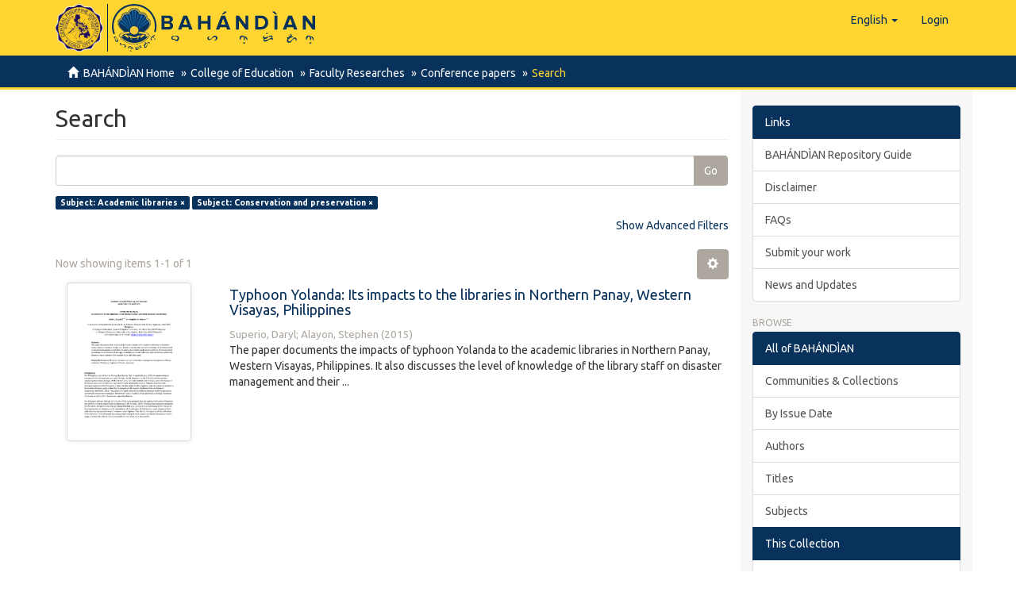

--- FILE ---
content_type: text/html;charset=utf-8
request_url: https://repository.cpu.edu.ph/handle/20.500.12852/2139/discover?filtertype_0=subject&filter_relational_operator_0=equals&filter_0=Conservation+and+preservation&filtertype=subject&filter_relational_operator=equals&filter=Academic+libraries
body_size: 39736
content:
<!DOCTYPE html>
            <!--[if lt IE 7]> <html class="no-js lt-ie9 lt-ie8 lt-ie7" lang="en"> <![endif]-->
            <!--[if IE 7]>    <html class="no-js lt-ie9 lt-ie8" lang="en"> <![endif]-->
            <!--[if IE 8]>    <html class="no-js lt-ie9" lang="en"> <![endif]-->
            <!--[if gt IE 8]><!--> <html class="no-js" lang="en"> <!--<![endif]-->
            <head><META http-equiv="Content-Type" content="text/html; charset=UTF-8">
<meta content="text/html; charset=UTF-8" http-equiv="Content-Type">
<meta content="IE=edge,chrome=1" http-equiv="X-UA-Compatible">
<meta content="width=device-width,initial-scale=1" name="viewport">
<link rel="shortcut icon" href="/themes/Mirage2/images/favicon.ico">
<link rel="apple-touch-icon" href="/themes/Mirage2/images/apple-touch-icon.png">
<meta name="Generator" content="DSpace 6.3">
<meta name="ROBOTS" content="NOINDEX, FOLLOW">
<link href="/themes/Mirage2/styles/main.css" rel="stylesheet">
<link type="application/opensearchdescription+xml" rel="search" href="https://repository.cpu.edu.ph:443/open-search/description.xml" title="DSpace">
<script>
                //Clear default text of empty text areas on focus
                function tFocus(element)
                {
                if (element.value == ' '){element.value='';}
                }
                //Clear default text of empty text areas on submit
                function tSubmit(form)
                {
                var defaultedElements = document.getElementsByTagName("textarea");
                for (var i=0; i != defaultedElements.length; i++){
                if (defaultedElements[i].value == ' '){
                defaultedElements[i].value='';}}
                }
                //Disable pressing 'enter' key to submit a form (otherwise pressing 'enter' causes a submission to start over)
                function disableEnterKey(e)
                {
                var key;

                if(window.event)
                key = window.event.keyCode;     //Internet Explorer
                else
                key = e.which;     //Firefox and Netscape

                if(key == 13)  //if "Enter" pressed, then disable!
                return false;
                else
                return true;
                }
            </script><!--[if lt IE 9]>
                <script src="/themes/Mirage2/vendor/html5shiv/dist/html5shiv.js"> </script>
                <script src="/themes/Mirage2/vendor/respond/dest/respond.min.js"> </script>
                <![endif]--><script src="/themes/Mirage2/vendor/modernizr/modernizr.js"> </script>
<title>Search</title>
<script type="text/x-mathjax-config">
                    MathJax.Hub.Config({
                      tex2jax: {
                        ignoreClass: "detail-field-data|detailtable|exception"
                      },
                      TeX: {
                        Macros: {
                          AA: '{\\mathring A}'
                        }
                      }
                    });
                </script><script src="//cdnjs.cloudflare.com/ajax/libs/mathjax/2.7.1/MathJax.js?config=TeX-AMS-MML_HTMLorMML" type="text/javascript"> </script>
</head><body>
<header>
<div role="navigation" class="navbar navbar-default navbar-static-top">
<div class="container">
<div class="navbar-header">
<button data-toggle="offcanvas" class="navbar-toggle" type="button"><span class="sr-only">Toggle navigation</span><span class="icon-bar"></span><span class="icon-bar"></span><span class="icon-bar"></span></button><span><a class="navbar-brand" href="/"><span class="cpu-logo"><img src="/themes/Mirage2/images/CPU-logo.png"></span><span class="bahandian-logo"><img src="/themes/Mirage2/images/bahandian-logo-inline.svg"></span></a></span>
<div class="navbar-header pull-right visible-xs hidden-sm hidden-md hidden-lg">
<ul class="nav nav-pills pull-left ">
<li class="dropdown" id="ds-language-selection-xs">
<button data-toggle="dropdown" class="dropdown-toggle navbar-toggle navbar-link" role="button" href="#" id="language-dropdown-toggle-xs"><b aria-hidden="true" class="visible-xs glyphicon glyphicon-globe"></b></button>
<ul data-no-collapse="true" aria-labelledby="language-dropdown-toggle-xs" role="menu" class="dropdown-menu pull-right">
<li role="presentation" class="disabled">
<a href="https://repository.cpu.edu.ph:443/handle/20.500.12852/2139/discover?locale-attribute=en">English</a>
</li>
<li role="presentation">
<a href="https://repository.cpu.edu.ph:443/handle/20.500.12852/2139/discover?locale-attribute=fil">Filipino</a>
</li>
<li role="presentation">
<a href="https://repository.cpu.edu.ph:443/handle/20.500.12852/2139/discover?locale-attribute=zh">中文</a>
</li>
<li role="presentation">
<a href="https://repository.cpu.edu.ph:443/handle/20.500.12852/2139/discover?locale-attribute=ko">한국어</a>
</li>
<li role="presentation">
<a href="https://repository.cpu.edu.ph:443/handle/20.500.12852/2139/discover?locale-attribute=fr">fran&ccedil;ais</a>
</li>
<li role="presentation">
<a href="https://repository.cpu.edu.ph:443/handle/20.500.12852/2139/discover?locale-attribute=ru">русский</a>
</li>
</ul>
</li>
<li>
<form method="get" action="/login" style="display: inline">
<button class="navbar-toggle navbar-link"><b aria-hidden="true" class="visible-xs glyphicon glyphicon-user"></b></button>
</form>
</li>
</ul>
</div>
</div>
<div class="navbar-header pull-right hidden-xs">
<ul class="nav navbar-nav pull-left">
<li class="dropdown" id="ds-language-selection">
<a data-toggle="dropdown" class="dropdown-toggle" role="button" href="#" id="language-dropdown-toggle"><span class="hidden-xs">English&nbsp;<b class="caret"></b></span></a>
<ul data-no-collapse="true" aria-labelledby="language-dropdown-toggle" role="menu" class="dropdown-menu pull-right">
<li role="presentation" class="disabled">
<a href="?filtertype_0=subject&filter_relational_operator_0=equals&filter_0=Conservation+and+preservation&filtertype=subject&filter_relational_operator=equals&filter=Academic+libraries&locale-attribute=en">English</a>
</li>
<li role="presentation">
<a href="?filtertype_0=subject&filter_relational_operator_0=equals&filter_0=Conservation+and+preservation&filtertype=subject&filter_relational_operator=equals&filter=Academic+libraries&locale-attribute=fil">Filipino</a>
</li>
<li role="presentation">
<a href="?filtertype_0=subject&filter_relational_operator_0=equals&filter_0=Conservation+and+preservation&filtertype=subject&filter_relational_operator=equals&filter=Academic+libraries&locale-attribute=zh">中文</a>
</li>
<li role="presentation">
<a href="?filtertype_0=subject&filter_relational_operator_0=equals&filter_0=Conservation+and+preservation&filtertype=subject&filter_relational_operator=equals&filter=Academic+libraries&locale-attribute=ko">한국어</a>
</li>
<li role="presentation">
<a href="?filtertype_0=subject&filter_relational_operator_0=equals&filter_0=Conservation+and+preservation&filtertype=subject&filter_relational_operator=equals&filter=Academic+libraries&locale-attribute=fr">fran&ccedil;ais</a>
</li>
<li role="presentation">
<a href="?filtertype_0=subject&filter_relational_operator_0=equals&filter_0=Conservation+and+preservation&filtertype=subject&filter_relational_operator=equals&filter=Academic+libraries&locale-attribute=ru">русский</a>
</li>
</ul>
</li>
</ul>
<ul class="nav navbar-nav pull-left">
<li>
<a href="/login"><span class="hidden-xs">Login</span></a>
</li>
</ul>
<button type="button" class="navbar-toggle visible-sm" data-toggle="offcanvas"><span class="sr-only">Toggle navigation</span><span class="icon-bar"></span><span class="icon-bar"></span><span class="icon-bar"></span></button>
</div>
</div>
</div>
</header>
<div class="trail-wrapper hidden-print">
<div class="container">
<div class="row">
<div class="col-xs-12">
<div class="breadcrumb dropdown visible-xs">
<a data-toggle="dropdown" class="dropdown-toggle" role="button" href="#" id="trail-dropdown-toggle">Search&nbsp;<b class="caret"></b></a>
<ul aria-labelledby="trail-dropdown-toggle" role="menu" class="dropdown-menu">
<li role="presentation">
<a role="menuitem" href="/"><i aria-hidden="true" class="glyphicon glyphicon-home"></i>&nbsp;
                        BAH&Aacute;ND&Igrave;AN Home</a>
</li>
<li role="presentation">
<a role="menuitem" href="/handle/20.500.12852/34">College of Education</a>
</li>
<li role="presentation">
<a role="menuitem" href="/handle/20.500.12852/35">Faculty Researches</a>
</li>
<li role="presentation">
<a role="menuitem" href="/handle/20.500.12852/2139">Conference papers</a>
</li>
<li role="presentation" class="disabled">
<a href="#" role="menuitem">Search</a>
</li>
</ul>
</div>
<ul class="breadcrumb hidden-xs">
<li>
<i aria-hidden="true" class="glyphicon glyphicon-home"></i>&nbsp;
            <a href="/">BAH&Aacute;ND&Igrave;AN Home</a>
</li>
<li>
<a href="/handle/20.500.12852/34">College of Education</a>
</li>
<li>
<a href="/handle/20.500.12852/35">Faculty Researches</a>
</li>
<li>
<a href="/handle/20.500.12852/2139">Conference papers</a>
</li>
<li class="active">Search</li>
</ul>
</div>
</div>
</div>
</div>
<div class="hidden" id="no-js-warning-wrapper">
<div id="no-js-warning">
<div class="notice failure">JavaScript is disabled for your browser. Some features of this site may not work without it.</div>
</div>
</div>
<div class="container" id="main-container">
<div class="row row-offcanvas row-offcanvas-right">
<div class="horizontal-slider clearfix">
<div class="col-xs-12 col-sm-12 col-md-9 main-content">
<div>
<h2 class="ds-div-head page-header first-page-header">Search</h2>
<div id="aspect_discovery_SimpleSearch_div_search" class="ds-static-div primary">
<p class="ds-paragraph">
<input id="aspect_discovery_SimpleSearch_field_discovery-json-search-url" class="ds-hidden-field form-control" name="discovery-json-search-url" type="hidden" value="https://repository.cpu.edu.ph/JSON/discovery/search">
</p>
<p class="ds-paragraph">
<input id="aspect_discovery_SimpleSearch_field_discovery-json-scope" class="ds-hidden-field form-control" name="discovery-json-scope" type="hidden" value="20.500.12852/2139">
</p>
<p class="ds-paragraph">
<input id="aspect_discovery_SimpleSearch_field_contextpath" class="ds-hidden-field form-control" name="contextpath" type="hidden" value="">
</p>
<div id="aspect_discovery_SimpleSearch_div_discovery-search-box" class="ds-static-div discoverySearchBox">
<form id="aspect_discovery_SimpleSearch_div_general-query" class="ds-interactive-div discover-search-box" action="discover" method="get" onsubmit="javascript:tSubmit(this);">
<fieldset id="aspect_discovery_SimpleSearch_list_primary-search" class="ds-form-list">
<div class="ds-form-item row">
<div class="col-sm-12">
<p class="input-group">
<input id="aspect_discovery_SimpleSearch_field_query" class="ds-text-field form-control" name="query" type="text" value=""><span class="input-group-btn"><button id="aspect_discovery_SimpleSearch_field_submit" class="ds-button-field btn btn-default search-icon search-icon" name="submit" type="submit">Go</button></span>
</p>
</div>
</div>
<div id="filters-overview-wrapper-squared"></div>
</fieldset>
<p class="ds-paragraph">
<input id="aspect_discovery_SimpleSearch_field_filtertype_0" class="ds-hidden-field form-control" name="filtertype_0" type="hidden" value="subject">
</p>
<p class="ds-paragraph">
<input id="aspect_discovery_SimpleSearch_field_filtertype_1" class="ds-hidden-field form-control" name="filtertype_1" type="hidden" value="subject">
</p>
<p class="ds-paragraph">
<input id="aspect_discovery_SimpleSearch_field_filter_relational_operator_1" class="ds-hidden-field form-control" name="filter_relational_operator_1" type="hidden" value="equals">
</p>
<p class="ds-paragraph">
<input id="aspect_discovery_SimpleSearch_field_filter_relational_operator_0" class="ds-hidden-field form-control" name="filter_relational_operator_0" type="hidden" value="equals">
</p>
<p class="ds-paragraph">
<input id="aspect_discovery_SimpleSearch_field_filter_1" class="ds-hidden-field form-control" name="filter_1" type="hidden" value="Conservation and preservation">
</p>
<p class="ds-paragraph">
<input id="aspect_discovery_SimpleSearch_field_filter_0" class="ds-hidden-field form-control" name="filter_0" type="hidden" value="Academic libraries">
</p>
</form>
<form id="aspect_discovery_SimpleSearch_div_search-filters" class="ds-interactive-div discover-filters-box " action="discover" method="get" onsubmit="javascript:tSubmit(this);">
<div class="ds-static-div clearfix">
<p class="ds-paragraph pull-right">
<a href="#" class="show-advanced-filters">Show Advanced Filters</a><a href="#" class="hide-advanced-filters hidden">Hide Advanced Filters</a>
</p>
</div>
<h3 class="ds-div-head discovery-filters-wrapper-head hidden">Filters</h3>
<div id="aspect_discovery_SimpleSearch_div_discovery-filters-wrapper" class="ds-static-div  hidden">
<p class="ds-paragraph">Use filters to refine the search results.</p>
<script type="text/javascript">
                if (!window.DSpace) {
                    window.DSpace = {};
                }
                if (!window.DSpace.discovery) {
                    window.DSpace.discovery = {};
                }
                if (!window.DSpace.discovery.filters) {
                    window.DSpace.discovery.filters = [];
                }
                window.DSpace.discovery.filters.push({
                    type: 'subject',
                    relational_operator: 'equals',
                    query: 'Academic libraries',
                });
            </script><script type="text/javascript">
                if (!window.DSpace) {
                    window.DSpace = {};
                }
                if (!window.DSpace.discovery) {
                    window.DSpace.discovery = {};
                }
                if (!window.DSpace.discovery.filters) {
                    window.DSpace.discovery.filters = [];
                }
                window.DSpace.discovery.filters.push({
                    type: 'subject',
                    relational_operator: 'equals',
                    query: 'Conservation and preservation',
                });
            </script><script type="text/javascript">
                if (!window.DSpace) {
                    window.DSpace = {};
                }
                if (!window.DSpace.discovery) {
                    window.DSpace.discovery = {};
                }
                if (!window.DSpace.discovery.filters) {
                    window.DSpace.discovery.filters = [];
                }
            </script><script>
            if (!window.DSpace.i18n) {
                window.DSpace.i18n = {};
            } 
            if (!window.DSpace.i18n.discovery) {
                window.DSpace.i18n.discovery = {};
            }
        
                    if (!window.DSpace.i18n.discovery.filtertype) {
                        window.DSpace.i18n.discovery.filtertype = {};
                    }
                window.DSpace.i18n.discovery.filtertype['title']='Title';window.DSpace.i18n.discovery.filtertype['author']='Author';window.DSpace.i18n.discovery.filtertype['editor']='Editor';window.DSpace.i18n.discovery.filtertype['adviser']='Adviser';window.DSpace.i18n.discovery.filtertype['chair']='Defense Panel Chair';window.DSpace.i18n.discovery.filtertype['member']='Defense Panel Member';window.DSpace.i18n.discovery.filtertype['subject']='Subject';window.DSpace.i18n.discovery.filtertype['dateIssued']='Date issued';window.DSpace.i18n.discovery.filtertype['type']='Type';window.DSpace.i18n.discovery.filtertype['has_content_in_original_bundle']='Has File(s)';window.DSpace.i18n.discovery.filtertype['original_bundle_filenames']='Filename';window.DSpace.i18n.discovery.filtertype['original_bundle_descriptions']='File description';
                    if (!window.DSpace.i18n.discovery.filter_relational_operator) {
                        window.DSpace.i18n.discovery.filter_relational_operator = {};
                    }
                window.DSpace.i18n.discovery.filter_relational_operator['contains']='Contains';window.DSpace.i18n.discovery.filter_relational_operator['equals']='Equals';window.DSpace.i18n.discovery.filter_relational_operator['authority']='ID';window.DSpace.i18n.discovery.filter_relational_operator['notcontains']='Not Contains';window.DSpace.i18n.discovery.filter_relational_operator['notequals']='Not Equals';window.DSpace.i18n.discovery.filter_relational_operator['notauthority']='Not ID';</script>
<div id="aspect_discovery_SimpleSearch_row_filter-controls" class="ds-form-item apply-filter">
<div>
<div class="">
<p class="btn-group">
<button id="aspect_discovery_SimpleSearch_field_submit_reset_filter" class="ds-button-field btn btn-default discovery-reset-filter-button discovery-reset-filter-button" name="submit_reset_filter" type="submit">Reset</button><button class="ds-button-field btn btn-default discovery-add-filter-button visible-xs discovery-add-filter-button visible-xs " name="submit_add_filter" type="submit">Add New Filter</button><button id="aspect_discovery_SimpleSearch_field_submit_apply_filter" class="ds-button-field btn btn-default discovery-apply-filter-button discovery-apply-filter-button" name="submit_apply_filter" type="submit">Apply</button>
</p>
</div>
</div>
</div>
</div>
</form>
</div>
<form id="aspect_discovery_SimpleSearch_div_main-form" class="ds-interactive-div " action="/handle/20.500.12852/2139/discover" method="post" onsubmit="javascript:tSubmit(this);">
<p class="ds-paragraph">
<input id="aspect_discovery_SimpleSearch_field_search-result" class="ds-hidden-field form-control" name="search-result" type="hidden" value="true">
</p>
<p class="ds-paragraph">
<input id="aspect_discovery_SimpleSearch_field_query" class="ds-hidden-field form-control" name="query" type="hidden" value="">
</p>
<p class="ds-paragraph">
<input id="aspect_discovery_SimpleSearch_field_current-scope" class="ds-hidden-field form-control" name="current-scope" type="hidden" value="20.500.12852/2139">
</p>
<p class="ds-paragraph">
<input id="aspect_discovery_SimpleSearch_field_filtertype_0" class="ds-hidden-field form-control" name="filtertype_0" type="hidden" value="subject">
</p>
<p class="ds-paragraph">
<input id="aspect_discovery_SimpleSearch_field_filtertype_1" class="ds-hidden-field form-control" name="filtertype_1" type="hidden" value="subject">
</p>
<p class="ds-paragraph">
<input id="aspect_discovery_SimpleSearch_field_filter_relational_operator_1" class="ds-hidden-field form-control" name="filter_relational_operator_1" type="hidden" value="equals">
</p>
<p class="ds-paragraph">
<input id="aspect_discovery_SimpleSearch_field_filter_relational_operator_0" class="ds-hidden-field form-control" name="filter_relational_operator_0" type="hidden" value="equals">
</p>
<p class="ds-paragraph">
<input id="aspect_discovery_SimpleSearch_field_filter_1" class="ds-hidden-field form-control" name="filter_1" type="hidden" value="Conservation and preservation">
</p>
<p class="ds-paragraph">
<input id="aspect_discovery_SimpleSearch_field_filter_0" class="ds-hidden-field form-control" name="filter_0" type="hidden" value="Academic libraries">
</p>
<p class="ds-paragraph">
<input id="aspect_discovery_SimpleSearch_field_rpp" class="ds-hidden-field form-control" name="rpp" type="hidden" value="10">
</p>
<p class="ds-paragraph">
<input id="aspect_discovery_SimpleSearch_field_sort_by" class="ds-hidden-field form-control" name="sort_by" type="hidden" value="score">
</p>
<p class="ds-paragraph">
<input id="aspect_discovery_SimpleSearch_field_order" class="ds-hidden-field form-control" name="order" type="hidden" value="desc">
</p>
</form>
<div class="pagination-masked clearfix top">
<div class="row">
<div class="col-xs-9">
<p class="pagination-info">Now showing items 1-1 of 1</p>
</div>
<div class="col-xs-3">
<div class="btn-group discovery-sort-options-menu pull-right controls-gear-wrapper" id="aspect_discovery_SimpleSearch_div_search-controls-gear">
<button data-toggle="dropdown" class="btn btn-default dropdown-toggle"><span aria-hidden="true" class="glyphicon glyphicon-cog"></span></button>
<ul role="menu" class="dropdown-menu">
<li id="aspect_discovery_SimpleSearch_item_sort-head" class=" gear-head first dropdown-header">Sort Options:</li>
<li id="aspect_discovery_SimpleSearch_item_relevance" class=" gear-option gear-option-selected">
<a class="" href="sort_by=score&order=desc"><span class="glyphicon glyphicon-ok btn-xs active"></span>Relevance</a>
</li>
<li id="aspect_discovery_SimpleSearch_item_dc_title_sort" class=" gear-option">
<a class="" href="sort_by=dc.title_sort&order=asc"><span class="glyphicon glyphicon-ok btn-xs invisible"></span>Title Asc</a>
</li>
<li id="aspect_discovery_SimpleSearch_item_dc_title_sort" class=" gear-option">
<a class="" href="sort_by=dc.title_sort&order=desc"><span class="glyphicon glyphicon-ok btn-xs invisible"></span>Title Desc</a>
</li>
<li id="aspect_discovery_SimpleSearch_item_dc_date_issued_dt" class=" gear-option">
<a class="" href="sort_by=dc.date.issued_dt&order=asc"><span class="glyphicon glyphicon-ok btn-xs invisible"></span>Issue Date Asc</a>
</li>
<li id="aspect_discovery_SimpleSearch_item_dc_date_issued_dt" class=" gear-option">
<a class="" href="sort_by=dc.date.issued_dt&order=desc"><span class="glyphicon glyphicon-ok btn-xs invisible"></span>Issue Date Desc</a>
</li>
<li class="divider"></li>
<li id="aspect_discovery_SimpleSearch_item_rpp-head" class=" gear-head dropdown-header">Results Per Page:</li>
<li id="aspect_discovery_SimpleSearch_item_rpp-5" class=" gear-option">
<a class="" href="rpp=5"><span class="glyphicon glyphicon-ok btn-xs invisible"></span>5</a>
</li>
<li id="aspect_discovery_SimpleSearch_item_rpp-10" class=" gear-option gear-option-selected">
<a class="" href="rpp=10"><span class="glyphicon glyphicon-ok btn-xs active"></span>10</a>
</li>
<li id="aspect_discovery_SimpleSearch_item_rpp-20" class=" gear-option">
<a class="" href="rpp=20"><span class="glyphicon glyphicon-ok btn-xs invisible"></span>20</a>
</li>
<li id="aspect_discovery_SimpleSearch_item_rpp-40" class=" gear-option">
<a class="" href="rpp=40"><span class="glyphicon glyphicon-ok btn-xs invisible"></span>40</a>
</li>
<li id="aspect_discovery_SimpleSearch_item_rpp-60" class=" gear-option">
<a class="" href="rpp=60"><span class="glyphicon glyphicon-ok btn-xs invisible"></span>60</a>
</li>
<li id="aspect_discovery_SimpleSearch_item_rpp-80" class=" gear-option">
<a class="" href="rpp=80"><span class="glyphicon glyphicon-ok btn-xs invisible"></span>80</a>
</li>
<li id="aspect_discovery_SimpleSearch_item_rpp-100" class=" gear-option">
<a class="" href="rpp=100"><span class="glyphicon glyphicon-ok btn-xs invisible"></span>100</a>
</li>
</ul>
</div>
</div>
</div>
</div>
<div id="aspect_discovery_SimpleSearch_div_search-results" class="ds-static-div primary">
<div class="row ds-artifact-item ">
<div class="col-sm-3 hidden-xs">
<div class="thumbnail artifact-preview">
<a href="/handle/20.500.12852/2146" class="image-link"><img alt="Thumbnail" class="img-responsive img-thumbnail" src="/bitstream/handle/20.500.12852/2146/2146-SuperioDL_2014.pdf.jpg?sequence=3&isAllowed=y"></a>
</div>
</div>
<div class="col-sm-9 artifact-description">
<a href="/handle/20.500.12852/2146">
<h4>Typhoon Yolanda: Its impacts to the libraries in Northern Panay, Western Visayas, Philippines<span class="Z3988" title="ctx_ver=Z39.88-2004&amp;rft_val_fmt=info%3Aofi%2Ffmt%3Akev%3Amtx%3Adc&amp;rft_id=Superio%2C+D.+L.+and+Alayon%2C+S.+B.+%282014%29.+Typhoon+Yolanda%3A+Its+impacts+to+the+libraries+in+Northern+Panay%2C+Western+Visayas%2C+Philippines+%5BPaper+presentation%5D.+Forty+Years+of+Sailing%3A+Connecting+Islands+in+a+Digital+World%3A+40th+IAMSLIC+Conference%2C+Noumea%2C+New+Caledonia.&amp;rft_id=https%3A%2F%2Fhdl.handle.net%2F20.500.12852%2F2146&amp;rfr_id=info%3Asid%2Fdspace.org%3Arepository&amp;">&nbsp;</span>
</h4>
</a>
<div class="artifact-info">
<span class="author h4"><small><span class="ds-dc_contributor_author-authority">Superio, Daryl</span>; <span class="ds-dc_contributor_author-authority">Alayon, Stephen</span></small></span> <span class="publisher-date h4"><small>(<span class="date">2015</span>)</small></span>
<div class="abstract">The paper documents the impacts of typhoon Yolanda to the academic libraries in Northern Panay, Western Visayas, Philippines. It also discusses the level of knowledge of the library staff on disaster management and their ...</div>
</div>
</div>
</div>
</div>
<div class="pagination-masked clearfix bottom"></div>
</div>
</div>
<div class="visible-xs visible-sm">
<footer>
<div class="row small">
<hr>
<div class="col-xs-7 col-sm-8">
<div class="hidden-print">
<a href="/contact">Contact Us</a> | <a href="/feedback">Send Feedback</a> | <a rel="license" target="_blank" href="https://creativecommons.org/licenses/by/4.0/" alt="https://creativecommons.org/licenses/by/4.0/" title="https://creativecommons.org/licenses/by/4.0/"><img alt="https://creativecommons.org/licenses/by/4.0/" src="/themes/Mirage2/images/creativecommons/cc-by.png" class="img-footer"></a> Logo by HLL</div>
<div>
<a href="http://www.cpu.edu.ph" target="_blank"><acronym title="Central Philippine University">Central Philippine University</acronym></a>&nbsp;&copy;&nbsp;2025</div>
</div>
<div class="col-xs-5 col-sm-4 hidden-print">
<div class="pull-right">
<span class="theme-by">Managed by&nbsp;</span>
<br>
<a href="https://library.cpu.edu.ph/" target="_blank" title="Henry Luce III Library"><img src="/themes/Mirage2/images/HLLibrary.svg" class="visible-xs" alt="Henry Luce III Library"><img src="/themes/Mirage2/images/HLLibrary-inline.svg" class="hidden-xs" alt="Henry Luce III Library"></a>
</div>
</div>
</div>
<a class="hidden" href="/htmlmap">&nbsp;</a>
<p>&nbsp;</p>
</footer>
</div>
</div>
<div role="navigation" id="sidebar" class="col-xs-6 col-sm-3 sidebar-offcanvas">
<div class="word-break hidden-print" id="ds-options">
<div class="list-group">
<a class="list-group-item active"><span class="h5 list-group-item-heading">Links</span></a>
<div class="ds-option-set list-group">
<a class="list-group-item ds-option" href="https://cpu.libguides.com/bahandianguide" target="_blank">BAH&Aacute;ND&Igrave;AN Repository Guide</a><a href="/disclaimer" class="list-group-item ds-option">Disclaimer</a><a target="_blank" href="https://cpu.libguides.com/bahandianguide/faqs" class="list-group-item ds-option">FAQs</a><a target="_blank" href="https://cpu.libguides.com/bahandianguide/submit" class="list-group-item ds-option">Submit your work</a><a target="_blank" href="https://library.cpu.edu.ph/tag/bahandian/" class="list-group-item ds-option">News and Updates</a>
</div>
</div>
<h2 class="ds-option-set-head  h6">Browse</h2>
<div id="aspect_viewArtifacts_Navigation_list_browse" class="list-group">
<a class="list-group-item active"><span class="h5 list-group-item-heading  h5">All of BAH&Aacute;ND&Igrave;AN</span></a><a href="/community-list" class="list-group-item ds-option">Communities &amp; Collections</a><a href="/browse?type=dateissued" class="list-group-item ds-option">By Issue Date</a><a href="/browse?type=author" class="list-group-item ds-option">Authors</a><a href="/browse?type=title" class="list-group-item ds-option">Titles</a><a href="/browse?type=subject" class="list-group-item ds-option">Subjects</a><a class="list-group-item active"><span class="h5 list-group-item-heading  h5">This Collection</span></a><a href="/handle/20.500.12852/2139/browse?type=dateissued" class="list-group-item ds-option">By Issue Date</a><a href="/handle/20.500.12852/2139/browse?type=author" class="list-group-item ds-option">Authors</a><a href="/handle/20.500.12852/2139/browse?type=title" class="list-group-item ds-option">Titles</a><a href="/handle/20.500.12852/2139/browse?type=subject" class="list-group-item ds-option">Subjects</a>
</div>
<h2 class="ds-option-set-head  h6">My Account</h2>
<div id="aspect_viewArtifacts_Navigation_list_account" class="list-group">
<a href="/login" class="list-group-item ds-option">Login</a><a href="/register" class="list-group-item ds-option">Register</a>
</div>
<div id="aspect_viewArtifacts_Navigation_list_context" class="list-group"></div>
<div id="aspect_viewArtifacts_Navigation_list_administrative" class="list-group"></div>
<h2 class="ds-option-set-head  h6">Discover</h2>
<div id="aspect_discovery_Navigation_list_discovery" class="list-group">
<a class="list-group-item active"><span class="h5 list-group-item-heading  h5">Author</span></a><a href="/handle/20.500.12852/2139/discover?filtertype_0=subject&filtertype_1=subject&filter_relational_operator_1=equals&filter_relational_operator_0=equals&filter_1=Conservation+and+preservation&filter_0=Academic+libraries&filtertype=author&filter_relational_operator=authority&filter=d17001ea-93d1-4b0b-a624-2a8310115dab" class="list-group-item ds-option">Alayon, Stephen (1)</a><a href="/handle/20.500.12852/2139/discover?filtertype_0=subject&filtertype_1=subject&filter_relational_operator_1=equals&filter_relational_operator_0=equals&filter_1=Conservation+and+preservation&filter_0=Academic+libraries&filtertype=author&filter_relational_operator=authority&filter=04036f40-0862-4834-9dcd-54764fb8cdaf" class="list-group-item ds-option">Superio, Daryl (1)</a><a class="list-group-item active"><span class="h5 list-group-item-heading  h5">Subject</span></a>
<div id="aspect_discovery_SidebarFacetsTransformer_item_0_5218007133385474" class="list-group-item ds-option selected">Academic libraries (1)</div>
<div id="aspect_discovery_SidebarFacetsTransformer_item_0_2245803967094494" class="list-group-item ds-option selected">Conservation and preservation (1)</div>
<a href="/handle/20.500.12852/2139/discover?filtertype_0=subject&filtertype_1=subject&filter_relational_operator_1=equals&filter_relational_operator_0=equals&filter_1=Conservation+and+preservation&filter_0=Academic+libraries&filtertype=subject&filter_relational_operator=equals&filter=Disasters--Management" class="list-group-item ds-option">Disasters--Management (1)</a><a href="/handle/20.500.12852/2139/discover?filtertype_0=subject&filtertype_1=subject&filter_relational_operator_1=equals&filter_relational_operator_0=equals&filter_1=Conservation+and+preservation&filter_0=Academic+libraries&filtertype=subject&filter_relational_operator=equals&filter=Emergency+management" class="list-group-item ds-option">Emergency management (1)</a><a href="/handle/20.500.12852/2139/discover?filtertype_0=subject&filtertype_1=subject&filter_relational_operator_1=equals&filter_relational_operator_0=equals&filter_1=Conservation+and+preservation&filter_0=Academic+libraries&filtertype=subject&filter_relational_operator=equals&filter=Library+materials" class="list-group-item ds-option">Library materials (1)</a><a href="/handle/20.500.12852/2139/search-filter?filtertype_0=subject&filtertype_1=subject&filter_relational_operator_1=equals&filter_relational_operator_0=equals&filter_1=Conservation+and+preservation&filter_0=Academic+libraries&field=subject&filterorder=COUNT" class="list-group-item ds-option">... View More</a><a class="list-group-item active"><span class="h5 list-group-item-heading  h5">Date Issued</span></a><a href="/handle/20.500.12852/2139/discover?filtertype_0=subject&filtertype_1=subject&filter_relational_operator_1=equals&filter_relational_operator_0=equals&filter_1=Conservation+and+preservation&filter_0=Academic+libraries&filtertype=dateIssued&filter_relational_operator=equals&filter=2015" class="list-group-item ds-option">2015 (1)</a><a class="list-group-item active"><span class="h5 list-group-item-heading  h5">Type</span></a><a href="/handle/20.500.12852/2139/discover?filtertype_0=subject&filtertype_1=subject&filter_relational_operator_1=equals&filter_relational_operator_0=equals&filter_1=Conservation+and+preservation&filter_0=Academic+libraries&filtertype=type&filter_relational_operator=equals&filter=Conference+paper" class="list-group-item ds-option">Conference paper (1)</a><a class="list-group-item active"><span class="h5 list-group-item-heading  h5">Has File(s)</span></a><a href="/handle/20.500.12852/2139/discover?filtertype_0=subject&filtertype_1=subject&filter_relational_operator_1=equals&filter_relational_operator_0=equals&filter_1=Conservation+and+preservation&filter_0=Academic+libraries&filtertype=has_content_in_original_bundle&filter_relational_operator=equals&filter=true" class="list-group-item ds-option">Yes (1)</a>
</div>
<div data-show-facepile="true" data-hide-cover="false" data-adapt-container-width="true" data-small-header="false" data-height="" data-width="" data-tabs="timeline" data-href="https://www.facebook.com/cpulibrary/" class="fb-page">
<blockquote class="fb-xfbml-parse-ignore" cite="https://www.facebook.com/cpulibrary/">
<a href="https://www.facebook.com/cpulibrary/">CPU Henry Luce III Library</a>
</blockquote>
</div>
</div>
</div>
</div>
</div>
<div class="hidden-xs hidden-sm">
<footer>
<div class="row small">
<hr>
<div class="col-xs-7 col-sm-8">
<div class="hidden-print">
<a href="/contact">Contact Us</a> | <a href="/feedback">Send Feedback</a> | <a rel="license" target="_blank" href="https://creativecommons.org/licenses/by/4.0/" alt="https://creativecommons.org/licenses/by/4.0/" title="https://creativecommons.org/licenses/by/4.0/"><img alt="https://creativecommons.org/licenses/by/4.0/" src="/themes/Mirage2/images/creativecommons/cc-by.png" class="img-footer"></a> Logo by HLL</div>
<div>
<a href="http://www.cpu.edu.ph" target="_blank"><acronym title="Central Philippine University">Central Philippine University</acronym></a>&nbsp;&copy;&nbsp;2025</div>
</div>
<div class="col-xs-5 col-sm-4 hidden-print">
<div class="pull-right">
<span class="theme-by">Managed by&nbsp;</span>
<br>
<a href="https://library.cpu.edu.ph/" target="_blank" title="Henry Luce III Library"><img src="/themes/Mirage2/images/HLLibrary.svg" class="visible-xs" alt="Henry Luce III Library"><img src="/themes/Mirage2/images/HLLibrary-inline.svg" class="hidden-xs" alt="Henry Luce III Library"></a>
</div>
</div>
</div>
<a class="hidden" href="/htmlmap">&nbsp;</a>
<p>&nbsp;</p>
</footer>
</div>
</div>
<script type="text/javascript">
                         if(typeof window.publication === 'undefined'){
                            window.publication={};
                          };
                        window.publication.contextPath= '';window.publication.themePath= '/themes/Mirage2/';</script><script>if(!window.DSpace){window.DSpace={};}window.DSpace.context_path='';window.DSpace.theme_path='/themes/Mirage2/';</script><script src="/themes/Mirage2/vendor/jquery/jquery.min.js"> </script><script src="/themes/Mirage2/vendor/jquery-ui/ui/jquery.ui.core.js"> </script><script src="/themes/Mirage2/vendor/jquery-ui/ui/jquery.ui.datepicker.js"> </script><script src="/themes/Mirage2/vendor/jquery-ui/ui/jquery.ui.widget.js"> </script><script src="/themes/Mirage2/vendor/jquery-ui/ui/jquery.ui.position.js"> </script><script src="/themes/Mirage2/vendor/jquery-ui/ui/jquery.ui.menu.js"> </script><script src="/themes/Mirage2/vendor/jquery-ui/ui/jquery.ui.autocomplete.js"> </script><script src="/themes/Mirage2/vendor/handlebars/handlebars.js"> </script><script src="/themes/Mirage2/vendor/holderjs/holder.js"> </script><script src="/themes/Mirage2/vendor/bootstrap-sass-official/assets/javascripts/bootstrap/alert.js"> </script><script src="/themes/Mirage2/vendor/bootstrap-sass-official/assets/javascripts/bootstrap/button.js"> </script><script src="/themes/Mirage2/vendor/bootstrap-sass-official/assets/javascripts/bootstrap/collapse.js"> </script><script src="/themes/Mirage2/vendor/bootstrap-sass-official/assets/javascripts/bootstrap/dropdown.js"> </script><script src="/themes/Mirage2/vendor/bootstrap-sass-official/assets/javascripts/bootstrap/modal.js"> </script><script src="/themes/Mirage2/vendor/bootstrap-sass-official/assets/javascripts/bootstrap/tab.js"> </script><script src="/themes/Mirage2/vendor/bootstrap-sass-official/assets/javascripts/bootstrap/tooltip.js"> </script><script src="/themes/Mirage2/vendor/bootstrap-sass-official/assets/javascripts/bootstrap/popover.js"> </script><script src="/themes/Mirage2/vendor/bootstrap-sass-official/assets/javascripts/bootstrap/transition.js"> </script><script src="/themes/Mirage2/scripts/utils.js"> </script><script src="/themes/Mirage2/scripts/search-controls.js"> </script><script src="/themes/Mirage2/scripts/sidebar.js"> </script><script src="/themes/Mirage2/scripts/community-list.js"> </script><script src="/themes/Mirage2/scripts/browse.js"> </script><script src="/themes/Mirage2/scripts/choice-support.js"> </script><script src="/themes/Mirage2/scripts/vocabulary-support.js"> </script><script src="/themes/Mirage2/scripts/access-form-util.js"> </script><script src="/themes/Mirage2/scripts/forms.js"> </script><script src="/themes/Mirage2/scripts/vendor-extensions.js"> </script><script src="/themes/Mirage2/scripts/google-stats-dates.js"> </script><script src="/themes/Mirage2/scripts/templates.js"> </script><script src="/themes/Mirage2/vendor/datatables/media/js/jquery.dataTables.js"> </script><script src="/themes/Mirage2/scripts/person-lookup.js"> </script><script src="/themes/Mirage2/scripts/treeview/jquery.treeview.js"> </script><script src="/themes/Mirage2/scripts/treeview/jquery.cookie.js"> </script><script src="/themes/Mirage2/scripts/bahandian.js"> </script><script src="/themes/Mirage2/scripts/set-devmode.js"> </script><script src="/static/js/discovery/discovery-results.js"> </script><script>
                (function(i,s,o,g,r,a,m){i['GoogleAnalyticsObject']=r;i[r]=i[r]||function(){
                (i[r].q=i[r].q||[]).push(arguments)},i[r].l=1*new Date();a=s.createElement(o),
                m=s.getElementsByTagName(o)[0];a.async=1;a.src=g;m.parentNode.insertBefore(a,m)
                })(window,document,'script','//www.google-analytics.com/analytics.js','ga');

                ga('create', 'UA-187920802-1', 'repository.cpu.edu.ph');
                ga('send', 'pageview');
            </script>
<div id="fb-root"></div>
<script>
            window.fbAsyncInit = function() {
            FB.init({
            xfbml            : true,
            version          : 'v9.0'
            });
            };

            (function(d, s, id) {
            var js, fjs = d.getElementsByTagName(s)[0];
            if (d.getElementById(id)) return;
            js = d.createElement(s); js.id = id;
            js.src = 'https://connect.facebook.net/en_US/sdk/xfbml.customerchat.js';
            fjs.parentNode.insertBefore(js, fjs);
            }(document, 'script', 'facebook-jssdk'));</script>
<div logged_out_greeting="Hi! I'm Bertha, your library virtual assistant. How can we help you?" logged_in_greeting="Hi! I'm Bertha, your library virtual assistant. How can we help you?" theme_color="#020841" page_id="193137937433109" attribution="setup_tool" class="fb-customerchat"></div>
<script async="async" src="https://platform-api.sharethis.com/js/sharethis.js#property=60252d416d61740011431654&product=inline-share-buttons" type="text/javascript"> </script>
</body></html>


--- FILE ---
content_type: image/svg+xml;charset=ISO-8859-1
request_url: https://repository.cpu.edu.ph/themes/Mirage2/images/bahandian-logo-inline.svg
body_size: 79768
content:
<?xml version="1.0" encoding="UTF-8" standalone="no"?>
<svg
   xmlns:dc="http://purl.org/dc/elements/1.1/"
   xmlns:cc="http://creativecommons.org/ns#"
   xmlns:rdf="http://www.w3.org/1999/02/22-rdf-syntax-ns#"
   xmlns:svg="http://www.w3.org/2000/svg"
   xmlns="http://www.w3.org/2000/svg"
   xmlns:sodipodi="http://sodipodi.sourceforge.net/DTD/sodipodi-0.dtd"
   xmlns:inkscape="http://www.inkscape.org/namespaces/inkscape"
   version="1.1"
   id="Layer_1"
   x="0px"
   y="0px"
   viewBox="0 0 490.39642 115"
   xml:space="preserve"
   sodipodi:docname="bahandian-logo-inline.svg"
   width="490.39642"
   height="115"
   inkscape:version="1.0.1 (3bc2e813f5, 2020-09-07)"><metadata
   id="metadata2943"><rdf:RDF><cc:Work
       rdf:about=""><dc:format>image/svg+xml</dc:format><dc:type
         rdf:resource="http://purl.org/dc/dcmitype/StillImage" /><dc:title></dc:title></cc:Work></rdf:RDF></metadata><defs
   id="defs2941" /><sodipodi:namedview
   pagecolor="#ffffff"
   bordercolor="#666666"
   borderopacity="1"
   objecttolerance="10"
   gridtolerance="10"
   guidetolerance="10"
   inkscape:pageopacity="0"
   inkscape:pageshadow="2"
   inkscape:window-width="1920"
   inkscape:window-height="1002"
   id="namedview2939"
   showgrid="false"
   fit-margin-top="0"
   fit-margin-left="0"
   fit-margin-right="0"
   fit-margin-bottom="0"
   inkscape:zoom="0.35703125"
   inkscape:cx="52.266778"
   inkscape:cy="418.14173"
   inkscape:window-x="-8"
   inkscape:window-y="-8"
   inkscape:window-maximized="1"
   inkscape:current-layer="Layer_1" />
<style
   type="text/css"
   id="style2674">
	.st0{display:none;}
	.st1{display:inline;fill:#CCCCCC;}
	.st2{display:inline;}
	.st3{fill:#FFFFFF;}
	.st4{fill:#08315C;}
	.st5{fill:#F2C93D;}
	.st6{fill:#1569AB;}
</style>
<g
   class="st0"
   id="g2830"
   transform="translate(-693.80182,-482.2)">
	<rect
   x="1277.9"
   y="2.5"
   class="st1"
   width="642"
   height="1080"
   id="rect2676" />
	<g
   class="st2"
   id="g2752">
		<path
   d="M 953.2,363.6 V 363 c -0.3,-7.5 -0.6,-15.5 -0.7,-24.4 -0.6,-43.3 -35.1,-79.1 -78.4,-81.5 -90.3,-5 -160.2,-34.5 -219.8,-92.6 l -0.5,-0.5 c -19.5,-17.9 -48.8,-17.9 -68.3,0 l -0.5,0.5 C 525.3,222.6 455.4,252 365.1,257 c -43.3,2.4 -77.7,38.2 -78.4,81.5 -0.1,8.8 -0.4,16.8 -0.7,24.4 v 1.4 c -1.8,92.1 -3.9,206.7 34.4,310.7 21.1,57.2 53,106.9 94.9,147.8 47.7,46.6 110.1,83.5 185.7,109.9 2.5,0.9 5,1.5 7.6,2.1 3.7,0.7 7.4,1.1 11,1.1 3.6,0 7.4,-0.4 11,-1.1 2.6,-0.5 5.2,-1.2 7.6,-2.1 75.4,-26.4 137.8,-63.3 185.5,-109.9 41.9,-40.9 73.8,-90.6 94.9,-147.8 38.5,-104.4 36.3,-219.2 34.6,-311.4 z"
   id="path2678" />
		<g
   id="g2688">
			<polygon
   class="st3"
   points="642.5,273.1 969.4,490.5 949.3,511 962.9,491.1 641.4,283.7 283.7,447.8 311.2,468.6 267.4,446.6 "
   id="polygon2680" />
			<polygon
   class="st3"
   points="666.7,476.2 1025.3,597.8 948.4,537 632.2,390.8 298.7,502.5 183.3,584.4 "
   id="polygon2682" />
			<polygon
   class="st3"
   points="940.3,507 940.1,517.5 632,377.1 311,488.5 311.2,463.2 633.1,334.4 "
   id="polygon2684" />
			<polygon
   class="st3"
   points="974.3,657.3 645.6,697.1 283.5,649.2 283.5,576.8 642.1,517.3 969.4,597.8 "
   id="polygon2686" />
		</g>
		<g
   id="g2750">
			<path
   class="st3"
   d="m 226.1,715.9 c 0.4,-9.5 8.1,-17 17.6,-17.1 52.1,-0.4 217,-5 389.8,-44.7 170.4,-39.1 330.5,-45.1 384,-46 10.2,-0.2 18.5,8.3 18,18.5 l -5.5,126.6 c -0.4,10 -9.1,17.7 -19.1,16.9 -53.1,-4 -216.7,-9.7 -423.7,46.8 -169.5,46.3 -304.5,37.7 -349.9,32.7 -9.3,-1 -16.2,-9 -15.8,-18.3 z"
   id="path2690" />
			<path
   class="st3"
   d="m 232.1,728.5 c 0.4,-9.5 8.1,-17 17.6,-17.1 52.1,-0.4 217,-5 389.8,-44.7 170.4,-39.1 330.5,-45.1 384,-46 10.2,-0.2 18.5,8.3 18,18.5 l -5.5,126.6 c -0.4,10 -9.1,17.7 -19.1,16.9 -53.1,-4 -216.7,-9.7 -423.7,46.8 -169.5,46.3 -304.5,37.7 -349.9,32.7 -9.3,-1 -16.2,-9 -15.8,-18.3 z"
   id="path2692" />
			<path
   d="m 986.9,605 -0.1,3.8 7,0.2 0.1,-3.8 c 3.8,-1.3 6.6,-4.9 6.7,-9.2 0.2,-5.5 -4.2,-10.1 -9.7,-10.2 -5.5,-0.2 -10.1,4.2 -10.2,9.7 -0.1,4.2 2.5,7.9 6.2,9.5 z"
   id="path2694" />
			<path
   d="m 1045.9,691.8 -6.6,74.8 c -0.9,9.8 -9.4,17.2 -19.2,16.8 -13.7,-0.5 -33.2,-1.1 -50.7,-0.8 -14.9,0.3 -17.1,8.6 -15.3,17.2 2.3,11.3 11.8,19.8 23.3,21.3 27.6,3.5 87.7,4.6 132.4,-40.5 36.6,-36.9 63.4,-42 78.8,-40.4 5.2,0.6 8.6,-5.3 5.4,-9.5 -5.7,-7.4 -13.7,-15.9 -23.2,-21.3 -7.7,-4.3 -9.6,-14.5 -3.9,-21.2 l 23.1,-27.4 c 3.7,-4.4 1.2,-11.2 -4.4,-12.2 -27.3,-4.7 -93.1,-10.6 -133.1,31.1 -3.6,3.3 -6.2,7.6 -6.6,12.1 z"
   id="path2696" />
			<path
   class="st3"
   d="m 980.2,778.3 0.2,-6.1 11.4,0.3 -0.2,6.1 c 6.1,2.5 10.3,8.5 10.2,15.5 -0.2,9 -7.7,16 -16.7,15.8 -9,-0.2 -16,-7.7 -15.8,-16.7 0.1,-7 4.7,-12.8 10.9,-14.9 z"
   id="path2698" />
			<path
   d="m 982.2,785.2 0.1,-3.8 7,0.2 -0.1,3.8 c 3.8,1.5 6.3,5.2 6.2,9.5 -0.2,5.5 -4.7,9.8 -10.2,9.7 -5.5,-0.2 -9.8,-4.7 -9.7,-10.2 0.1,-4.3 2.9,-7.9 6.7,-9.2 z"
   id="path2700" />
			<path
   d="m 211.2,772.7 0.8,75.1 c 0.2,9.8 8,17.8 17.9,18.2 13.7,0.5 33.2,1.5 50.7,3.1 16.2,1.5 16.6,11.5 13.2,20.6 -3.6,9.8 -12.8,16.5 -23.3,17.1 -27.4,1.5 -88.2,-1.6 -129.7,-50.5 -35.3,-41.6 -62.6,-47.4 -77.6,-46.2 -4.4,0.3 -7,-4.8 -4.1,-8.1 6.5,-7.5 16.2,-16.9 27.4,-21.8 7.5,-3.3 10,-12.8 5.2,-19.5 L 69.1,729.3 c -2.9,-4 -0.4,-9.7 4.6,-10.2 26.4,-2.7 94.6,-4.6 132.2,41 3,3.6 5.2,8 5.3,12.6 z"
   id="path2702" />
			<path
   class="st3"
   d="m 260.1,859.9 0.3,-6.1 11.4,0.5 -0.3,6.1 c 6,2.6 10.2,8.7 9.9,15.7 -0.4,9 -8,15.9 -17,15.5 -9,-0.4 -15.9,-8 -15.5,-17 0.3,-7 5,-12.7 11.2,-14.7 z"
   id="path2704" />
			<path
   d="m 228.1,721.8 c 0.4,-9.5 8.1,-17 17.6,-17.1 52.1,-0.4 217,-5 389.8,-44.7 170.4,-39.1 330.5,-45.1 384,-46 10.2,-0.2 18.5,8.3 18,18.5 l -5.5,126.6 c -0.4,10 -9.1,17.7 -19.1,16.9 -53.1,-4 -216.7,-9.7 -423.7,46.8 -169.5,46.3 -304.5,37.7 -349.9,32.7 -9.3,-1 -16.2,-9 -15.8,-18.3 z"
   id="path2706" />
			<g
   id="g2744">
				<g
   id="g2742">
					<path
   class="st3"
   d="m 249.5,771.3 c 0.5,-10.5 0.6,-12.4 0.6,-14.6 0,-2.3 -0.6,-3.4 -3,-3.9 -0.6,-0.2 -1.9,-0.3 -2.5,-0.3 -0.3,0 -0.6,-0.2 -0.6,-0.4 0,-0.4 0.4,-0.5 1.2,-0.5 3.4,0.1 7.9,0.4 8.5,0.4 0.6,0 5.1,-0.1 7.4,-0.1 0.8,0 1.2,0.2 1.2,0.6 0,0.3 -0.3,0.4 -0.6,0.4 -0.5,0 -1,0.1 -1.9,0.2 -2,0.3 -2.7,1.5 -2.9,3.8 -0.3,2.2 -0.3,4.1 -0.9,14.6 -0.2,3.8 -0.3,5.7 -0.4,9.5 -0.5,9.8 1.7,14 4.8,16.9 3.5,3.2 6.8,3.9 11,3.9 4.5,0.1 9.1,-1.9 11.9,-4.8 3.6,-3.8 4.8,-9.7 5.1,-16.8 0.2,-3.4 0.2,-5.1 0.4,-8.5 0.5,-10.7 0.6,-12.6 0.5,-14.8 0,-2.3 -0.6,-3.4 -3,-3.8 -0.6,-0.1 -1.9,-0.2 -2.5,-0.2 -0.3,0 -0.6,-0.1 -0.6,-0.4 0,-0.4 0.4,-0.5 1.2,-0.6 3.4,0 7.4,0.1 7.9,0.1 0.5,0 4,-0.3 6.3,-0.4 0.8,0 1.2,0.1 1.2,0.5 0,0.3 -0.3,0.4 -0.6,0.4 -0.5,0 -1,0.1 -1.9,0.3 -2,0.5 -2.7,1.6 -2.9,4 -0.3,2.2 -0.3,4.1 -0.9,14.8 -0.1,2.9 -0.2,4.4 -0.4,7.3 -0.4,7.4 -1.6,15.6 -7.8,20.5 -5.6,4.4 -11.2,5 -15.6,4.9 -2.5,0 -10,-0.5 -15.1,-5.2 -3.5,-3.3 -6.1,-8.1 -5.6,-18 0.2,-3.9 0.3,-5.9 0.5,-9.8 z"
   id="path2708" />
					<path
   class="st3"
   d="m 313.2,795.1 c -0.1,4.8 0.5,6.3 2.2,6.6 1.2,0.2 2.7,0.3 3.3,0.2 0.3,0 0.5,0.2 0.5,0.5 0,0.3 -0.5,0.5 -1.2,0.5 -3.7,0.1 -6.3,0 -6.9,0 -0.6,0 -3.4,0.3 -6.3,0.3 -0.7,0 -1,0 -1,-0.5 0,-0.3 0.3,-0.5 0.5,-0.5 0.5,0 1.7,-0.1 2.7,-0.4 1.6,-0.5 2,-2 2.2,-7.3 0.5,-11.2 1,-22.3 1.6,-33.5 0.1,-2.3 0.5,-3 1,-3 0.7,0 1.8,1.1 2.4,1.7 1,0.9 10.1,9.9 19.7,19.1 6.2,5.9 12.8,12.5 14.8,14.3 0.2,-9.9 0.5,-19.7 0.7,-29.6 0.1,-3.8 -0.2,-5.1 -2.2,-5.3 -1.2,-0.1 -2.7,-0.1 -3.2,-0.1 -0.5,0 -0.5,-0.3 -0.5,-0.5 0,-0.3 0.5,-0.5 1.3,-0.5 3,-0.2 6.1,-0.3 6.8,-0.3 0.7,0 2.9,-0.3 5.6,-0.5 0.7,0 1.2,0 1.2,0.3 0,0.2 -0.3,0.6 -0.8,0.6 -0.3,0 -0.8,0.1 -1.6,0.3 -2.2,0.6 -2.4,1.8 -2.5,5.3 -0.6,11.6 -1.2,23.1 -1.8,34.7 -0.2,3.9 -0.3,4.3 -0.7,4.3 -0.7,0 -1.3,-0.4 -4.8,-3.3 -0.6,-0.5 -9.7,-8.7 -16.3,-15.1 -7.2,-7 -14.3,-13.9 -16.2,-15.9 -0.2,11 -0.3,16.5 -0.5,27.6 z"
   id="path2710" />
					<path
   class="st3"
   d="m 377.3,782.3 c -0.3,5.8 -0.5,10.5 -0.3,12.9 0.1,1.7 0.3,2.8 2.2,3 1,0.1 2.4,0.1 3,0 0.4,0 0.5,0.2 0.5,0.5 0,0.3 -0.3,0.5 -1.1,0.6 -3.6,0.3 -7.9,0.4 -8.2,0.4 -0.4,0 -4.5,0.5 -6.5,0.7 -0.7,0 -1,-0.1 -1,-0.4 0,-0.2 0.2,-0.5 0.5,-0.5 0.6,0 1.4,-0.3 2,-0.4 1.3,-0.4 1.6,-1.5 1.9,-3.3 0.4,-2.5 0.7,-7.2 1,-12.9 0.2,-4.2 0.3,-6.3 0.5,-10.5 0.4,-9.2 0.5,-10.9 0.4,-12.8 -0.1,-2 -0.5,-2.9 -1.9,-3 -0.7,-0.1 -1.5,-0.1 -2,0 -0.3,0 -0.5,-0.2 -0.5,-0.5 0,-0.3 0.3,-0.5 1.1,-0.6 2.2,-0.2 6.2,-0.4 6.6,-0.4 0.3,0 4.5,-0.5 6.5,-0.7 0.7,-0.1 1,0 1,0.4 0,0.2 -0.3,0.5 -0.5,0.5 -0.5,0 -0.9,0.1 -1.6,0.3 -1.8,0.5 -2.3,1.4 -2.5,3.5 -0.2,1.9 -0.2,3.6 -0.7,12.8 -0.1,4.1 -0.2,6.2 -0.4,10.4 z"
   id="path2712" />
					<path
   class="st3"
   d="m 414.2,788.3 c 5.5,-11.3 10.7,-22.9 15.3,-34.6 0.3,-1 0.7,-1.8 0.7,-2.3 0,-0.5 -0.2,-1 -0.8,-1.2 -0.7,-0.1 -1.5,0 -2.2,0.1 -0.4,0 -0.7,-0.1 -0.7,-0.4 0,-0.4 0.5,-0.5 1.5,-0.7 2.6,-0.3 5.6,-0.5 6.4,-0.7 0.4,0 3.2,-0.5 5.1,-0.8 0.7,-0.1 1,0 1,0.3 0,0.3 -0.3,0.6 -0.8,0.7 -0.5,0.1 -2,0.3 -3.2,1.1 -0.9,0.7 -2,1.7 -3.9,6 -0.8,1.8 -4.4,9.5 -8,17.2 -4.4,9.3 -7.6,16.1 -9.2,19.2 -2,3.8 -2.4,4.8 -3,4.8 -0.7,0.1 -1.1,-0.7 -2.3,-3.4 -4.8,-11.7 -9.6,-23.4 -14.4,-35.2 -1.3,-3.2 -2.2,-3.8 -4.3,-4 -1,-0.1 -2.1,0 -2.5,0 -0.4,0 -0.5,-0.3 -0.5,-0.5 0,-0.3 0.7,-0.5 1.7,-0.6 3.1,-0.3 6.8,-0.6 7.6,-0.6 0.7,-0.1 3.6,-0.5 6.1,-0.8 1.2,-0.1 1.8,0 1.8,0.2 0,0.3 -0.3,0.6 -0.7,0.6 -0.7,0.1 -1.8,0.3 -2.4,0.5 -0.7,0.3 -0.8,0.7 -0.8,1.1 0,0.8 0.7,2.5 1.5,4.8 3.7,9.9 7.3,19.6 11,29.2 z"
   id="path2714" />
					<path
   class="st3"
   d="m 449.3,763.9 c 0.4,-9.4 0.5,-11.2 0.4,-13.1 -0.1,-2 -0.4,-3 -2.5,-3 -0.5,0 -1.6,0.1 -2.2,0.2 -0.2,0 -0.5,-0.2 -0.5,-0.4 0,-0.4 0.3,-0.5 1.1,-0.6 3,-0.4 7.2,-0.8 7.6,-0.9 0.5,-0.1 14.1,-1.9 15.6,-2.2 1.3,-0.3 2.5,-0.6 3,-0.8 0.3,-0.1 0.6,-0.4 0.9,-0.4 0.2,0 0.3,0.2 0.3,0.5 0,0.4 -0.4,1.3 -0.6,3 -0.1,0.6 -0.4,3.3 -0.5,4.1 -0.1,0.3 -0.3,0.7 -0.6,0.7 -0.4,0 -0.5,-0.2 -0.5,-0.7 0,-0.4 0,-1.4 -0.3,-2.1 -0.4,-0.9 -1,-1.3 -4.6,-1.2 -1.1,0 -8.7,1 -9.4,1.1 -0.3,0 -0.4,0.3 -0.4,0.7 -0.3,6.6 -0.5,9.9 -0.8,16.5 0,0.4 0,0.6 0.3,0.6 0.8,-0.1 9.5,-1.3 10.9,-1.6 1.6,-0.4 2.5,-0.6 3.2,-1.3 0.5,-0.5 0.8,-0.9 1,-0.9 0.2,0 0.4,0.1 0.4,0.5 0,0.4 -0.4,1.5 -0.7,3.5 -0.2,1.2 -0.5,3.6 -0.5,4 0,0.5 -0.2,1.2 -0.6,1.2 -0.3,0 -0.4,-0.2 -0.4,-0.5 0,-0.6 0,-1.3 -0.2,-2 -0.2,-0.8 -0.8,-1.5 -3.3,-1.4 -1.8,0 -8.8,0.9 -9.9,1 -0.4,0 -0.5,0.3 -0.5,0.5 -0.1,2 -0.1,3 -0.2,5.1 -0.1,2.1 -0.5,9.2 -0.5,10.4 0,4 1.1,4.7 7.6,3.9 1.7,-0.2 4.9,-0.6 6.6,-1.5 1.7,-0.9 2.7,-2.2 3.2,-4.6 0.2,-0.7 0.3,-1 0.7,-1 0.4,0 0.4,0.4 0.4,0.9 0,0.4 -0.7,4.7 -1.2,6 -0.5,1.6 -1.2,1.7 -3.7,2.1 -4.9,0.7 -8.7,1 -11.4,1.3 -2.7,0.2 -4.5,0.4 -5.4,0.5 -0.1,0 -1.4,0.2 -2.8,0.4 -1.3,0.2 -2.8,0.5 -3.8,0.6 -0.7,0.1 -1,0 -1,-0.4 0,-0.2 0.2,-0.5 0.5,-0.6 0.6,-0.1 1.4,-0.4 2,-0.5 1.3,-0.3 1.5,-1.6 1.9,-3.4 0.5,-2.5 0.7,-7.3 1,-13.2 0.1,-4.6 0.2,-6.7 0.4,-11 z"
   id="path2716" />
					<path
   class="st3"
   d="m 490.3,758.2 c 0.4,-9.5 0.5,-11.3 0.4,-13.2 -0.1,-2.1 -0.4,-3 -2.5,-3 -0.5,0 -1.6,0.1 -2.2,0.2 -0.2,0 -0.5,-0.2 -0.5,-0.4 0,-0.4 0.3,-0.5 1.1,-0.7 3,-0.5 7.4,-1 7.7,-1 0.7,-0.1 6.2,-1.1 8.2,-1.4 4.2,-0.7 8.8,-1 12.1,0.7 1.6,0.9 4.3,3.4 4.2,7.7 -0.2,4.6 -2.3,9.3 -8.7,15.4 5.1,5.7 9.4,10.7 13,13.9 3.3,3 5.5,3.2 7.1,3.2 1.2,0 1.9,-0.1 2.3,-0.1 0.4,-0.1 0.6,0.2 0.6,0.4 0,0.4 -0.4,0.6 -1.6,0.8 -1.6,0.3 -2.5,0.4 -4.1,0.6 -3.7,0.6 -5.3,0.5 -6.9,-0.2 -2.8,-1 -5,-3.7 -8.5,-7.7 -2.6,-2.9 -5.3,-6.5 -6.7,-7.9 -0.3,-0.2 -0.4,-0.3 -0.9,-0.2 -3.3,0.5 -5,0.7 -8.3,1.1 -0.3,0 -0.5,0.2 -0.5,0.6 0,0.6 0,0.9 -0.1,1.5 -0.3,5.9 -0.5,10.7 -0.3,13.2 0.1,1.8 0.5,2.9 2.5,2.9 0.9,0 2.3,0 2.9,-0.1 0.5,-0.1 0.5,0.2 0.5,0.4 0,0.3 -0.3,0.5 -1.1,0.7 -3.6,0.5 -7.7,0.9 -8,0.9 -0.1,0 -4.5,0.8 -6.5,1.1 -0.7,0.1 -1,0 -1,-0.4 0,-0.2 0.2,-0.5 0.5,-0.6 0.6,-0.1 1.4,-0.3 2,-0.6 1.3,-0.5 1.5,-1.7 1.9,-3.5 0.5,-2.6 0.7,-7.4 1,-13.3 0.1,-4.5 0.2,-6.7 0.4,-11 z m 5.5,4.3 c 0,0.4 0.1,0.6 0.4,0.7 0.9,0.4 4.3,0.3 7.2,-0.2 1.6,-0.2 3.4,-0.6 5,-1.8 2.3,-1.8 4.1,-5.3 4.4,-10.1 0.3,-7.7 -3.8,-11.5 -10.8,-10.3 -1.9,0.3 -4.1,0.8 -4.7,1.1 -0.3,0.1 -0.5,0.4 -0.5,0.8 -0.5,8 -0.7,11.9 -1,19.8 z"
   id="path2718" />
					<path
   class="st3"
   d="m 532.9,779.4 c -0.9,-0.3 -0.9,-0.5 -0.9,-2.2 0.1,-3.1 0.6,-5.6 0.7,-6.6 0,-0.6 0.2,-1 0.6,-1.1 0.4,-0.1 0.6,0.1 0.6,0.6 0,0.5 -0.1,1.4 0.1,2.2 0.8,4.4 5.7,5.2 10.1,4.5 6.5,-1 10,-5.2 10.2,-9.9 0.2,-4.5 -2.2,-6.2 -7.8,-9.5 -1.2,-0.7 -1.7,-1 -2.9,-1.7 -6.8,-4 -9,-7.5 -8.8,-11.8 0.3,-7.3 6.4,-12.7 15,-14.2 2.6,-0.5 5.2,-0.5 6.7,-0.4 1.3,0.1 1.8,0 2.3,-0.1 0.5,-0.1 0.7,0 0.7,0.3 0,0.3 -0.4,2.4 -0.6,6.7 0,1 -0.1,1.4 -0.6,1.5 -0.5,0.1 -0.5,-0.2 -0.6,-0.7 -0.1,-0.7 -0.5,-2.3 -0.8,-2.9 -0.4,-0.7 -2.5,-2.6 -8.3,-1.6 -4.8,0.8 -8.8,3.8 -9,8.2 -0.2,4 1.7,5.9 8,9.1 0.7,0.4 1.1,0.6 1.8,0.9 7.7,4 10.3,7.9 10,13.3 -0.2,3.7 -1.8,7.9 -6.6,11.7 -2.8,2.2 -6.9,3.3 -10.5,3.9 -3,0.5 -6.8,0.7 -9.4,-0.2 z"
   id="path2720" />
					<path
   class="st3"
   d="m 582.6,754.2 c -0.3,6.1 -0.5,11 -0.3,13.6 0.1,1.8 0.3,3 2.2,2.9 1,0 2.4,-0.1 3,-0.2 0.4,-0.1 0.5,0.2 0.5,0.4 0,0.3 -0.3,0.6 -1.1,0.7 -3.6,0.6 -7.9,1.1 -8.2,1.1 -0.4,0.1 -4.5,1 -6.5,1.3 -0.7,0.1 -1,0 -1,-0.3 0,-0.2 0.2,-0.5 0.5,-0.6 0.6,-0.1 1.4,-0.4 2,-0.6 1.3,-0.5 1.6,-1.7 1.9,-3.6 0.4,-2.6 0.7,-7.6 1,-13.7 0.2,-4.4 0.3,-6.7 0.5,-11.1 0.4,-9.8 0.5,-11.5 0.4,-13.5 -0.1,-2.1 -0.5,-3 -1.9,-3 -0.7,0 -1.5,0 -2,0.1 -0.3,0 -0.5,-0.2 -0.5,-0.4 0,-0.4 0.3,-0.6 1.1,-0.7 2.2,-0.4 6.2,-1 6.6,-1 0.3,0 4.5,-1 6.5,-1.3 0.7,-0.1 1,0 1,0.3 0,0.2 -0.3,0.6 -0.5,0.6 -0.5,0.1 -0.9,0.2 -1.6,0.4 -1.8,0.7 -2.3,1.7 -2.5,3.9 -0.2,2 -0.2,3.8 -0.7,13.6 -0.1,4.4 -0.2,6.6 -0.4,11.1 z"
   id="path2722" />
					<path
   class="st3"
   d="m 619.9,747.8 c -0.3,6.1 -0.5,11.1 -0.3,13.7 0.1,1.8 0.4,3 2.4,2.9 0.9,0 2.4,-0.1 3,-0.2 0.5,-0.1 0.5,0.2 0.5,0.4 0,0.3 -0.3,0.6 -1.1,0.7 -3.6,0.6 -7.7,1.1 -8.1,1.1 -0.3,0 -4.8,1 -6.8,1.4 -0.7,0.1 -1,0 -1,-0.3 0,-0.2 0.2,-0.5 0.5,-0.5 0.6,-0.1 1.3,-0.4 2,-0.6 1.3,-0.5 1.8,-1.9 2.1,-3.8 0.4,-2.7 0.6,-7.7 0.9,-13.8 0.5,-10.6 0.7,-16 1.2,-26.6 -3.8,0.7 -5.7,1.1 -9.5,1.8 -4.1,0.8 -5.7,1.5 -6.7,3.2 -0.8,1.2 -0.9,1.7 -1.1,2.2 -0.2,0.5 -0.4,0.7 -0.7,0.7 -0.2,0 -0.4,-0.1 -0.4,-0.4 0,-0.7 1.6,-6.5 1.7,-7.1 0.1,-0.4 0.5,-1.3 0.7,-1.3 0.5,-0.1 1.1,0.3 2.9,0.2 1.8,-0.1 4.4,-0.5 5.1,-0.6 9.9,-1.8 14.8,-2.7 24.7,-4.4 2.2,-0.4 3.7,-0.8 4.7,-1.1 1,-0.3 1.6,-0.6 1.9,-0.6 0.3,0 0.3,0.3 0.3,0.7 -0.1,2 -0.5,6.6 -0.5,7.3 0,0.5 -0.3,0.9 -0.6,0.9 -0.3,0 -0.4,-0.2 -0.5,-1 0,-0.3 0,-0.4 0,-0.7 -0.1,-1.9 -1.5,-3.1 -7.7,-2.1 -3.3,0.5 -4.9,0.8 -8.2,1.3 -0.8,10.6 -1,15.9 -1.4,26.6 z"
   id="path2724" />
					<path
   class="st3"
   d="m 659.8,742.9 c 0.2,-3.5 -0.2,-4.7 -1.1,-6.3 -0.5,-0.9 -8.7,-13.6 -10.8,-16.6 -1.5,-2.1 -3,-3.3 -4.1,-3.9 -0.9,-0.4 -2.2,-0.5 -2.7,-0.4 -0.4,0.1 -0.7,-0.2 -0.6,-0.5 0,-0.3 0.2,-0.5 0.8,-0.6 1.3,-0.2 6.2,-1 6.5,-1 0.5,-0.1 3.1,-0.7 5.7,-1.2 0.7,-0.1 0.9,0 0.9,0.3 0,0.2 -0.5,0.5 -1.1,0.9 -0.5,0.3 -0.8,0.7 -0.9,1.2 0,0.9 0.4,1.6 0.8,2.3 4.4,7.1 6.6,10.7 11,17.9 1.5,-2.9 10.2,-18.1 11.5,-20.4 0.9,-1.6 1.2,-2.7 1.3,-3.5 0,-0.9 -0.3,-1.4 -1,-1.5 -0.6,-0.1 -1,-0.3 -0.9,-0.6 0,-0.2 0.4,-0.4 1.1,-0.6 1.7,-0.3 4,-0.5 4.5,-0.6 0.5,-0.1 5.1,-1 6.4,-1.3 0.5,-0.1 0.8,0 0.8,0.2 0,0.3 -0.3,0.7 -0.8,0.8 -0.7,0.1 -2,0.6 -3.1,1.4 -1.3,1 -1.9,1.8 -3.4,3.8 -2.3,3 -12.1,19.6 -13.6,22.6 -1.2,2.5 -1,4.4 -1.1,6.5 -0.1,2.2 -0.1,3.3 -0.2,5.5 0,1.1 -0.2,3.8 0,6.4 0.1,1.9 0.5,3 2.4,3 0.9,0 2.4,-0.1 3,-0.2 0.4,-0.1 0.5,0.2 0.5,0.4 0,0.3 -0.4,0.6 -1.1,0.7 -3.6,0.6 -7.9,1.1 -8.3,1.1 -0.3,0 -4.5,1 -6.4,1.3 -0.7,0.1 -1,0 -1,-0.3 0,-0.2 0.2,-0.5 0.5,-0.6 0.6,-0.1 1.3,-0.4 2,-0.6 1.3,-0.5 1.9,-1.8 2.1,-3.7 0.3,-2.6 0.4,-5.4 0.4,-6.4 -0.2,-2.2 -0.1,-3.3 0,-5.5 z"
   id="path2726" />
					<path
   class="st3"
   d="m 727.5,726.7 c -0.5,11.2 -0.4,16.1 0.9,17.3 1.1,1 3,1.3 8.8,0.4 3.9,-0.6 7.2,-1.1 9.1,-3.6 1,-1.4 1.8,-3.4 2.1,-4.9 0.1,-0.6 0.3,-1 0.7,-1.1 0.4,0 0.4,0.2 0.4,1.1 0,0.8 -0.7,5.6 -1.4,7.8 -0.6,1.8 -0.8,2.2 -4.8,2.8 -5.3,0.8 -9.3,1.3 -12.3,1.6 -3.1,0.3 -5.4,0.6 -7.6,0.9 -0.3,0 -1.6,0.3 -3,0.5 -1.5,0.3 -3.1,0.6 -4.3,0.8 -0.8,0.1 -1.2,0 -1.2,-0.4 0,-0.2 0.2,-0.5 0.6,-0.5 0.7,-0.1 1.6,-0.4 2.2,-0.7 1.5,-0.5 2,-2.3 2.3,-4.5 0.5,-3.2 0.8,-9.3 1.1,-16.6 0.2,-5.4 0.3,-8.1 0.6,-13.4 0.5,-11.9 0.6,-14.1 0.5,-16.5 0,-2.6 -0.6,-3.7 -3,-3.8 -0.6,0 -1.8,0.1 -2.5,0.2 -0.3,0 -0.6,0 -0.6,-0.4 0,-0.5 0.4,-0.7 1.2,-0.8 3.3,-0.6 8,-1.1 8.4,-1.2 0.4,-0.1 5.8,-1.2 8,-1.5 0.8,-0.1 1.2,0 1.2,0.4 0,0.3 -0.3,0.5 -0.6,0.6 -0.5,0.1 -1.6,0.3 -2.5,0.6 -2.2,0.7 -2.8,2.1 -3.1,4.8 -0.3,2.5 -0.3,4.6 -0.8,16.5 0,5.5 -0.1,8.2 -0.4,13.6 z"
   id="path2728" />
					<path
   class="st3"
   d="m 769.4,723.6 c -0.3,6.3 -0.5,11.5 -0.3,14.2 0.1,1.9 0.3,3.1 2.2,3.2 1,0 2.4,0 3,-0.1 0.4,0 0.5,0.2 0.5,0.5 0,0.3 -0.3,0.6 -1.1,0.7 -3.6,0.5 -7.9,0.8 -8.2,0.9 -0.4,0 -4.5,0.8 -6.5,1.1 -0.7,0.1 -1,0 -1,-0.4 0,-0.2 0.2,-0.6 0.5,-0.6 0.6,-0.1 1.4,-0.4 2,-0.6 1.3,-0.5 1.6,-1.8 1.9,-3.7 0.4,-2.7 0.7,-7.9 1,-14.2 0.2,-4.6 0.3,-6.9 0.5,-11.5 0.4,-10.2 0.5,-12 0.4,-14.1 -0.1,-2.2 -0.5,-3.1 -1.9,-3.2 -0.7,0 -1.5,0 -2,0.1 -0.3,0 -0.5,-0.2 -0.5,-0.5 0,-0.4 0.3,-0.6 1.1,-0.7 2.2,-0.3 6.2,-0.8 6.6,-0.8 0.3,0 4.5,-0.8 6.5,-1.1 0.7,-0.1 1,0 1,0.4 0,0.2 -0.3,0.6 -0.5,0.6 -0.5,0.1 -0.9,0.1 -1.6,0.4 -1.8,0.6 -2.3,1.7 -2.5,4 -0.2,2.1 -0.2,4 -0.7,14.1 -0.1,4.4 -0.2,6.7 -0.4,11.3 z"
   id="path2730" />
					<path
   class="st3"
   d="m 791.4,709.1 c 0.4,-10.2 0.5,-12.1 0.4,-14.2 -0.1,-2.2 -0.4,-3.4 -2.5,-3.4 -0.5,0 -1.6,0.1 -2.2,0.2 -0.2,0 -0.5,-0.1 -0.5,-0.3 0,-0.4 0.3,-0.6 1.1,-0.7 3,-0.4 7.2,-0.8 7.6,-0.9 1.6,-0.2 4.6,-0.8 7.7,-1.2 10.9,-1.4 13.5,4.9 13.3,8.4 -0.2,5.2 -3.6,8.9 -7.1,12.4 4.9,0.9 11.3,4.9 11,12.4 -0.3,7.4 -5.9,15.3 -17,16.6 -1.2,0.1 -3.6,0.3 -5.6,0.5 -2,0.1 -3.9,0.3 -4.2,0.4 -0.2,0 -1.4,0.2 -2.7,0.4 -1.3,0.2 -2.9,0.5 -4,0.7 -0.7,0.1 -1,0 -1,-0.4 0,-0.2 0.2,-0.4 0.5,-0.5 0.6,-0.1 1.4,-0.4 2,-0.6 1.3,-0.3 1.5,-1.9 1.9,-3.9 0.5,-2.7 0.7,-8 1,-14.3 0,-4.6 0.1,-7 0.3,-11.6 z m 5.3,7.9 c -0.2,5.1 -0.5,13 -0.5,14 0.1,3.1 0.1,4 2,4.7 1.7,0.7 4.5,0.4 5.7,0.2 4.3,-0.5 9.7,-2.8 10,-11.3 0.1,-3 -0.8,-8.5 -5.8,-11.3 -2.2,-1.2 -4.3,-0.9 -5.8,-1 -0.8,-0.1 -4.1,0.4 -5.1,0.5 -0.2,0 -0.4,0.2 -0.4,0.5 0,1.5 0,2.3 -0.1,3.7 z m 0.3,-7.3 c 0,0.5 0.1,0.6 0.4,0.6 0.4,0 1.5,0.1 4,-0.2 3.6,-0.5 5.1,-0.8 6.5,-2.5 1.5,-1.8 2.7,-4.2 2.8,-7.4 0.2,-5.1 -2.2,-10.3 -8.8,-9.5 -0.7,0.1 -2.3,0.4 -3.4,0.8 -0.6,0.2 -0.8,0.4 -0.8,0.8 -0.3,7 -0.4,10.5 -0.7,17.4 z"
   id="path2732" />
					<path
   class="st3"
   d="m 834.8,703.8 c 0.4,-10.3 0.5,-12.2 0.4,-14.3 -0.1,-2.2 -0.4,-3.3 -2.5,-3.4 -0.5,0 -1.6,0 -2.2,0.1 -0.2,0 -0.5,-0.3 -0.5,-0.5 0,-0.4 0.3,-0.6 1.1,-0.7 3,-0.3 7.4,-0.7 7.7,-0.7 0.7,-0.1 6.2,-0.8 8.2,-1 4.2,-0.4 8.8,-0.5 12.1,1.7 1.6,1.1 4.3,4 4.2,8.7 -0.2,5 -2.3,9.9 -8.7,16 5.1,6.6 9.3,12.3 13,16.1 3.3,3.5 5.5,3.9 7.1,4.1 1.2,0.1 1.9,0.1 2.3,0.1 0.4,0 0.6,0.3 0.6,0.5 0,0.4 -0.4,0.6 -1.6,0.7 -1.6,0.1 -2.5,0.2 -4.1,0.3 -3.7,0.3 -5.3,0 -6.9,-0.8 -2.8,-1.3 -5,-4.4 -8.5,-9 -2.6,-3.3 -5.3,-7.4 -6.7,-9.1 -0.3,-0.3 -0.4,-0.3 -0.9,-0.3 -3.3,0.3 -5,0.4 -8.3,0.7 -0.3,0 -0.5,0.2 -0.5,0.6 0,0.6 0,0.9 -0.1,1.6 -0.3,6.4 -0.5,11.6 -0.3,14.3 0.1,1.9 0.5,3.1 2.5,3.3 0.9,0.1 2.3,0.1 2.9,0 0.5,0 0.5,0.3 0.5,0.5 0,0.3 -0.3,0.6 -1.1,0.7 -3.6,0.3 -7.7,0.5 -8,0.5 -0.1,0 -4.5,0.7 -6.5,0.9 -0.7,0.1 -1,0 -1,-0.4 0,-0.2 0.2,-0.6 0.5,-0.6 0.6,-0.1 1.4,-0.3 2,-0.5 1.3,-0.5 1.5,-1.7 1.9,-3.7 0.5,-2.8 0.7,-8 1,-14.4 0.2,-5 0.3,-7.3 0.4,-12 z m 5.5,5 c 0,0.4 0.1,0.6 0.4,0.8 0.9,0.5 4.3,0.6 7.2,0.3 1.6,-0.2 3.3,-0.4 5,-1.7 2.3,-1.8 4.2,-5.5 4.4,-10.6 0.3,-8.3 -3.8,-12.7 -10.8,-12 -1.9,0.2 -4.1,0.6 -4.7,0.9 -0.3,0.1 -0.5,0.5 -0.5,0.8 -0.5,8.7 -0.7,13 -1,21.5 z"
   id="path2734" />
					<path
   class="st3"
   d="m 895.9,680.4 c 0.9,-2.3 1.2,-2.7 1.7,-2.7 0.7,0 0.8,0.9 1.5,2.3 4.8,13.3 9.3,26.7 14,40 2.1,5.9 3.9,6.7 5.3,7.1 1,0.3 1.9,0.3 2.6,0.3 0.4,0 0.8,0.1 0.8,0.5 0,0.4 -0.8,0.6 -1.5,0.6 -1,0 -5.9,0.3 -10.3,0.3 -1.2,0 -2.3,0 -2.3,-0.4 0,-0.3 0.2,-0.3 0.5,-0.5 0.4,-0.2 1.1,-0.8 0.7,-1.8 -2.1,-6.1 -3.2,-9.1 -5.2,-15.1 -0.1,-0.3 -0.2,-0.4 -0.6,-0.4 -6,0.3 -9.1,0.5 -15.1,1 -0.3,0 -0.5,0.2 -0.7,0.6 -1.7,4.4 -2.5,6.6 -4.2,11 -0.7,1.7 -1.1,3.4 -1.2,4.6 -0.1,1.3 1,1.7 2.2,1.7 0.2,0 0.4,0 0.6,0 0.5,0 0.7,0.2 0.7,0.5 0,0.4 -0.4,0.6 -1,0.6 -1.6,0.1 -5.1,0.1 -5.9,0.2 -0.7,0 -4,0.5 -6.6,0.7 -0.8,0.1 -1.3,-0.1 -1.2,-0.5 0,-0.3 0.3,-0.6 0.6,-0.6 0.5,0 1.4,-0.2 1.9,-0.3 3,-0.6 4.3,-3.1 5.8,-6.5 5.5,-14.5 11.2,-28.8 16.9,-43.2 z M 902,708 c 0.3,0 0.3,-0.2 0.2,-0.5 -2.3,-7.2 -3.4,-10.8 -5.7,-18 -0.3,-1 -0.7,-1 -1.1,0.1 -2.7,7.5 -4.1,11.3 -6.8,18.8 -0.1,0.3 0,0.5 0.2,0.5 5.3,-0.5 8,-0.6 13.2,-0.9 z"
   id="path2736" />
					<path
   class="st3"
   d="m 931.6,696.7 c 0.4,-10.5 0.5,-12.4 0.4,-14.6 -0.1,-2.3 -0.4,-3.4 -2.5,-3.6 -0.5,-0.1 -1.6,-0.1 -2.2,-0.1 -0.2,0 -0.5,-0.3 -0.5,-0.5 0,-0.4 0.3,-0.6 1.1,-0.6 3,-0.1 7.4,-0.1 7.7,-0.1 0.7,0 6.2,-0.4 8.2,-0.4 4.2,-0.1 8.8,0.2 12.1,2.7 1.6,1.3 4.3,4.5 4.2,9.2 -0.2,5 -2.3,9.9 -8.7,15.6 5.1,7.1 9.3,13.3 13,17.5 3.3,3.8 5.5,4.5 7.1,4.8 1.2,0.2 1.9,0.3 2.3,0.3 0.4,0 0.6,0.3 0.6,0.6 0,0.4 -0.4,0.6 -1.6,0.5 -1.6,0 -2.5,0 -4.1,0 -3.7,0 -5.3,-0.4 -6.9,-1.4 -2.8,-1.6 -5,-4.9 -8.5,-10 -2.6,-3.6 -5.3,-8 -6.7,-9.8 -0.3,-0.3 -0.4,-0.4 -0.9,-0.4 -3.3,0 -5,0 -8.3,0 -0.3,0 -0.5,0.2 -0.5,0.6 0,0.6 0,1 -0.1,1.6 -0.3,6.5 -0.5,11.8 -0.3,14.6 0.1,2 0.5,3.2 2.5,3.5 0.9,0.1 2.3,0.3 2.9,0.3 0.5,0 0.5,0.3 0.5,0.5 0,0.3 -0.3,0.6 -1.1,0.6 -3.6,0.1 -7.7,-0.1 -8,-0.1 -0.1,0 -4.5,0.4 -6.5,0.4 -0.7,0 -1,-0.1 -1,-0.5 0,-0.2 0.2,-0.6 0.5,-0.6 0.6,0 1.4,-0.2 2,-0.4 1.3,-0.4 1.5,-1.7 1.9,-3.6 0.5,-2.8 0.7,-8.1 1,-14.7 0.1,-4.8 0.2,-7.2 0.4,-11.9 z m 5.4,5.5 c 0,0.4 0.1,0.6 0.4,0.9 0.9,0.5 4.3,0.9 7.2,0.9 1.6,0 3.3,-0.2 5,-1.3 2.3,-1.6 4.2,-5.3 4.4,-10.5 0.3,-8.5 -3.8,-13.3 -10.8,-13.1 -1.9,0 -4.1,0.3 -4.7,0.5 -0.3,0.1 -0.5,0.4 -0.5,0.8 -0.4,8.8 -0.6,13.1 -1,21.8 z"
   id="path2738" />
					<path
   class="st3"
   d="m 987.1,710.4 c 0.2,-3.7 -0.2,-5.1 -1.1,-7 -0.5,-1.1 -8.7,-16.4 -10.8,-20 -1.5,-2.6 -3,-4.2 -4.1,-5 -0.9,-0.7 -2.2,-1 -2.7,-1 -0.4,0 -0.7,-0.3 -0.6,-0.6 0,-0.3 0.2,-0.5 0.8,-0.5 1.3,0 6.2,0.2 6.5,0.2 0.5,0 3.1,-0.2 5.7,-0.1 0.7,0 0.9,0.2 0.9,0.5 0,0.2 -0.5,0.5 -1.1,0.7 -0.5,0.2 -0.8,0.5 -0.9,1.1 0,1 0.4,1.8 0.8,2.7 4.4,8.6 6.6,12.9 11,21.5 1.5,-2.9 10.2,-17.3 11.5,-19.5 0.9,-1.5 1.2,-2.6 1.3,-3.5 0,-1 -0.3,-1.6 -1,-1.8 -0.6,-0.2 -1,-0.5 -0.9,-0.8 0,-0.2 0.4,-0.4 1.1,-0.4 1.7,0.1 4,0.3 4.5,0.3 0.5,0 5.1,0 6.4,0.1 0.5,0 0.8,0.2 0.8,0.4 0,0.3 -0.3,0.7 -0.8,0.7 -0.7,0 -2,0.2 -3.1,0.8 -1.3,0.7 -1.9,1.5 -3.4,3.3 -2.3,2.7 -12.1,18.5 -13.6,21.3 -1.2,2.4 -1,4.6 -1.1,6.8 -0.1,2.3 -0.1,3.5 -0.2,5.9 0,1.1 -0.2,4 0,6.8 0.1,2 0.5,3.3 2.4,3.7 0.9,0.2 2.4,0.4 3,0.4 0.4,0 0.5,0.3 0.5,0.6 0,0.3 -0.4,0.5 -1.1,0.5 -3.6,-0.1 -7.9,-0.5 -8.3,-0.5 -0.3,0 -4.5,0.1 -6.4,0.1 -0.7,0 -1,-0.2 -1,-0.6 0,-0.2 0.2,-0.6 0.5,-0.5 0.6,0 1.3,-0.1 2,-0.3 1.3,-0.3 1.9,-1.6 2.1,-3.6 0.3,-2.8 0.4,-5.7 0.4,-6.8 -0.1,-2.4 -0.1,-3.6 0,-5.9 z"
   id="path2740" />
				</g>
			</g>
			<path
   d="m 269.7,694 -0.2,3.8 7,0.3 0.2,-3.8 c 3.9,-1.2 6.7,-4.8 6.9,-9 0.3,-5.5 -4,-10.2 -9.5,-10.4 -5.5,-0.2 -10.2,4 -10.4,9.5 -0.3,4.2 2.3,8 6,9.6 z"
   id="path2746" />
			<path
   d="m 262,866.8 0.2,-3.8 7,0.3 -0.2,3.8 c 3.7,1.6 6.2,5.3 6,9.6 -0.3,5.5 -4.9,9.8 -10.4,9.5 -5.5,-0.3 -9.8,-4.9 -9.5,-10.4 0.2,-4.2 3.1,-7.7 6.9,-9 z"
   id="path2748" />
		</g>
	</g>
	<g
   class="st2"
   id="g2828">
		<path
   d="m 1705.9,308.8 v -0.2 c -0.1,-2.4 -0.2,-5 -0.2,-7.8 -0.2,-13.9 -11.2,-25.4 -25.1,-26.1 -28.9,-1.6 -51.3,-11 -70.5,-29.7 l -0.2,-0.2 c -6.2,-5.7 -15.7,-5.7 -21.9,0 l -0.2,0.2 c -19.1,18.6 -41.5,28.1 -70.5,29.7 -13.9,0.8 -24.9,12.3 -25.1,26.1 0,2.8 -0.1,5.4 -0.2,7.8 v 0.5 c -0.6,29.5 -1.3,66.3 11,99.6 6.8,18.3 17,34.3 30.4,47.4 15.3,14.9 35.3,26.8 59.5,35.2 0.8,0.3 1.6,0.5 2.4,0.7 1.2,0.2 2.4,0.4 3.5,0.4 1.1,0 2.4,-0.1 3.5,-0.4 0.8,-0.2 1.7,-0.4 2.4,-0.7 24.2,-8.5 44.2,-20.3 59.5,-35.2 13.4,-13.1 23.7,-29 30.4,-47.4 12.5,-33.5 11.8,-70.3 11.3,-99.9 z"
   id="path2754" />
		<g
   id="g2764">
			<polygon
   points="1615,517.1 1752.5,608.5 1744,617.2 1749.8,608.8 1614.5,521.5 1464.1,590.6 1475.6,599.3 1457.2,590.1 "
   id="polygon2756" />
			<polygon
   points="1625.2,602.5 1776,653.7 1743.6,628.1 1610.7,566.6 1470.4,613.6 1421.8,648 "
   id="polygon2758" />
			<polygon
   points="1740.3,615.5 1740.2,619.9 1610.6,560.8 1475.5,607.7 1475.6,597 1611,542.9 "
   id="polygon2760" />
			<polygon
   points="1754.6,678.7 1616.3,695.5 1464,675.3 1464,644.8 1614.8,619.8 1752.5,653.7 "
   id="polygon2762" />
		</g>
		<g
   id="g2826">
			<path
   class="st3"
   d="m 1462.9,779.6 c 0.1,-3.2 2.8,-5.8 6,-5.8 17.7,-0.1 73.7,-1.7 132.5,-15.2 57.9,-13.3 112.3,-15.3 130.5,-15.6 3.5,-0.1 6.3,2.8 6.1,6.3 l -1.9,43 c -0.2,3.4 -3.1,6 -6.5,5.8 -18,-1.4 -73.6,-3.3 -144,15.9 -57.6,15.7 -103.5,12.8 -118.9,11.1 -3.2,-0.3 -5.5,-3.1 -5.4,-6.2 z"
   id="path2766" />
			<path
   class="st3"
   d="m 1464.9,783.9 c 0.1,-3.2 2.8,-5.8 6,-5.8 17.7,-0.1 73.7,-1.7 132.5,-15.2 57.9,-13.3 112.3,-15.3 130.5,-15.6 3.5,-0.1 6.3,2.8 6.1,6.3 l -1.9,43 c -0.2,3.4 -3.1,6 -6.5,5.8 -18,-1.4 -73.6,-3.3 -144,15.9 -57.6,15.7 -103.5,12.8 -118.9,11.1 -3.2,-0.3 -5.5,-3.1 -5.4,-6.2 z"
   id="path2768" />
			<path
   d="m 1721.4,741.9 v 1.3 l 2.4,0.1 V 742 c 1.3,-0.5 2.3,-1.7 2.3,-3.1 0.1,-1.9 -1.4,-3.4 -3.3,-3.5 -1.9,-0.1 -3.4,1.4 -3.5,3.3 -0.1,1.4 0.8,2.7 2.1,3.2 z"
   id="path2770" />
			<path
   d="m 1741.4,771.4 -2.3,25.4 c -0.3,3.3 -3.2,5.8 -6.5,5.7 -4.7,-0.2 -11.3,-0.4 -17.2,-0.3 -5.1,0.1 -5.8,2.9 -5.2,5.8 0.8,3.8 4,6.7 7.9,7.2 9.4,1.2 29.8,1.6 45,-13.7 12.4,-12.5 21.6,-14.3 26.8,-13.7 1.8,0.2 2.9,-1.8 1.8,-3.2 -1.9,-2.5 -4.7,-5.4 -7.9,-7.2 -2.6,-1.5 -3.3,-4.9 -1.3,-7.2 l 7.8,-9.3 c 1.3,-1.5 0.4,-3.8 -1.5,-4.1 -9.3,-1.6 -31.6,-3.6 -45.2,10.5 -1.1,1.1 -2,2.6 -2.2,4.1 z"
   id="path2772" />
			<path
   class="st3"
   d="m 1719.1,800.8 0.1,-2.1 3.9,0.1 -0.1,2.1 c 2.1,0.8 3.5,2.9 3.4,5.3 -0.1,3 -2.6,5.5 -5.7,5.4 -3.1,-0.1 -5.4,-2.6 -5.4,-5.7 0.1,-2.4 1.7,-4.4 3.8,-5.1 z"
   id="path2774" />
			<path
   d="m 1719.8,803.1 v -1.3 l 2.4,0.1 v 1.3 c 1.3,0.5 2.2,1.8 2.1,3.2 -0.1,1.9 -1.6,3.3 -3.5,3.3 -1.9,0 -3.3,-1.6 -3.3,-3.5 0,-1.4 1,-2.6 2.3,-3.1 z"
   id="path2776" />
			<path
   d="m 1457.8,798.9 0.3,25.5 c 0.1,3.3 2.7,6.1 6.1,6.2 4.7,0.2 11.3,0.5 17.2,1 5.5,0.5 5.6,3.9 4.5,7 -1.2,3.3 -4.3,5.6 -7.9,5.8 -9.3,0.5 -30,-0.5 -44.1,-17.2 -12,-14.1 -21.3,-16.1 -26.4,-15.7 -1.5,0.1 -2.4,-1.6 -1.4,-2.8 2.2,-2.6 5.5,-5.7 9.3,-7.4 2.6,-1.1 3.4,-4.3 1.8,-6.6 l -7.7,-10.7 c -1,-1.4 -0.1,-3.3 1.6,-3.5 9,-0.9 32.1,-1.6 44.9,13.9 1,1.4 1.8,2.9 1.8,4.5 z"
   id="path2778" />
			<path
   class="st3"
   d="m 1474.4,828.5 0.1,-2.1 3.9,0.2 -0.1,2.1 c 2.1,0.9 3.5,3 3.3,5.3 -0.1,3 -2.7,5.4 -5.8,5.3 -3.1,-0.1 -5.4,-2.7 -5.3,-5.8 0.2,-2.3 1.8,-4.3 3.9,-5 z"
   id="path2780" />
			<path
   d="m 1463.6,781.6 c 0.1,-3.2 2.8,-5.8 6,-5.8 17.7,-0.1 73.7,-1.7 132.5,-15.2 57.9,-13.3 112.3,-15.3 130.5,-15.6 3.5,-0.1 6.3,2.8 6.1,6.3 l -1.9,43 c -0.2,3.4 -3.1,6 -6.5,5.8 -18,-1.4 -73.6,-3.3 -144,15.9 -57.6,15.7 -103.5,12.8 -118.9,11.1 -3.2,-0.3 -5.5,-3.1 -5.4,-6.2 z"
   id="path2782" />
			<g
   id="g2820">
				<g
   id="g2818">
					<path
   class="st3"
   d="m 1470.8,798.4 c 0.2,-3.6 0.2,-4.2 0.2,-5 0,-0.8 -0.2,-1.2 -1,-1.3 -0.2,0 -0.6,-0.1 -0.9,-0.1 -0.1,0 -0.2,0 -0.2,-0.1 0,-0.1 0.1,-0.2 0.4,-0.2 1.1,0 2.7,0.1 2.9,0.1 0.2,0 1.8,0 2.5,0 0.3,0 0.4,0 0.4,0.2 0,0.1 -0.1,0.1 -0.2,0.1 -0.2,0 -0.3,0 -0.6,0.1 -0.7,0.1 -0.9,0.5 -1,1.3 -0.1,0.7 -0.1,1.4 -0.3,5 -0.1,1.3 -0.1,1.9 -0.2,3.2 -0.2,3.3 0.6,4.8 1.6,5.7 1.2,1.1 2.3,1.3 3.8,1.3 1.5,0 3.1,-0.7 4.1,-1.6 1.2,-1.3 1.6,-3.3 1.7,-5.7 0.1,-1.2 0.1,-1.7 0.1,-2.9 0.2,-3.6 0.2,-4.3 0.2,-5 0,-0.8 -0.2,-1.2 -1,-1.3 -0.2,0 -0.6,-0.1 -0.9,-0.1 -0.1,0 -0.2,0 -0.2,-0.1 0,-0.1 0.1,-0.2 0.4,-0.2 1.1,0 2.5,0 2.7,0 0.2,0 1.4,-0.1 2.1,-0.1 0.3,0 0.4,0 0.4,0.2 0,0.1 -0.1,0.1 -0.2,0.2 -0.2,0 -0.3,0 -0.6,0.1 -0.7,0.2 -0.9,0.5 -1,1.3 -0.1,0.7 -0.1,1.4 -0.3,5 -0.1,1 -0.1,1.5 -0.1,2.5 -0.1,2.5 -0.6,5.3 -2.7,7 -1.9,1.5 -3.8,1.7 -5.3,1.7 -0.9,0 -3.4,-0.2 -5.1,-1.8 -1.2,-1.1 -2.1,-2.8 -1.9,-6.1 0.1,-1.4 0.2,-2.1 0.2,-3.4 z"
   id="path2784" />
					<path
   class="st3"
   d="m 1492.5,806.5 c 0,1.6 0.2,2.1 0.8,2.2 0.4,0.1 0.9,0.1 1.1,0.1 0.1,0 0.2,0.1 0.2,0.2 0,0.1 -0.2,0.2 -0.4,0.2 -1.3,0 -2.1,0 -2.3,0 -0.2,0 -1.1,0.1 -2.2,0.1 -0.2,0 -0.3,0 -0.3,-0.2 0,-0.1 0.1,-0.2 0.2,-0.2 0.2,0 0.6,0 0.9,-0.1 0.6,-0.2 0.7,-0.7 0.8,-2.5 0.2,-4.5 0.3,-6.8 0.5,-11.4 0,-0.8 0.2,-1 0.3,-1 0.3,0 0.6,0.4 0.8,0.6 0.3,0.3 3.4,3.4 6.7,6.5 2.1,2 4.4,4.3 5,4.9 0.1,-4 0.1,-6 0.2,-10.1 0,-1.3 -0.1,-1.7 -0.8,-1.8 -0.4,0 -0.9,0 -1.1,0 -0.2,0 -0.2,-0.1 -0.2,-0.2 0,-0.1 0.2,-0.2 0.4,-0.2 1,-0.1 2.1,-0.1 2.3,-0.1 0.3,0 1,-0.1 1.9,-0.2 0.2,0 0.4,0 0.4,0.1 0,0.1 -0.1,0.2 -0.3,0.2 -0.1,0 -0.3,0 -0.5,0.1 -0.7,0.2 -0.8,0.6 -0.9,1.8 -0.2,4.7 -0.4,7.1 -0.6,11.8 -0.1,1.3 -0.1,1.4 -0.2,1.5 -0.2,0 -0.4,-0.1 -1.6,-1.1 -0.2,-0.2 -3.3,-3 -5.5,-5.1 -2.5,-2.4 -4.8,-4.7 -5.5,-5.4 0,3.6 -0.1,5.5 -0.1,9.3 z"
   id="path2786" />
					<path
   class="st3"
   d="m 1514.2,802.1 c -0.1,2 -0.2,3.5 -0.1,4.4 0.1,0.6 0.1,1 0.8,1 0.3,0 0.8,0 1,0 0.1,0 0.2,0.1 0.2,0.2 0,0.1 -0.1,0.2 -0.4,0.2 -1.2,0.1 -2.7,0.1 -2.8,0.2 -0.1,0 -1.5,0.2 -2.2,0.2 -0.2,0 -0.3,0 -0.3,-0.1 0,-0.1 0.1,-0.2 0.2,-0.2 0.2,0 0.5,-0.1 0.7,-0.1 0.4,-0.1 0.5,-0.5 0.6,-1.1 0.1,-0.8 0.2,-2.4 0.3,-4.4 0.1,-1.4 0.1,-2.1 0.2,-3.6 0.2,-3.1 0.2,-3.7 0.2,-4.3 0,-0.7 -0.2,-1 -0.7,-1 -0.3,0 -0.5,0 -0.7,0 -0.1,0 -0.2,-0.1 -0.2,-0.2 0,-0.1 0.1,-0.2 0.4,-0.2 0.7,-0.1 2.1,-0.1 2.3,-0.2 0.1,0 1.5,-0.2 2.2,-0.3 0.3,0 0.3,0 0.3,0.1 0,0.1 -0.1,0.2 -0.2,0.2 -0.2,0 -0.3,0 -0.6,0.1 -0.6,0.2 -0.8,0.5 -0.8,1.2 -0.1,0.6 -0.1,1.2 -0.2,4.4 -0.1,1.4 -0.1,2.1 -0.2,3.5 z"
   id="path2788" />
					<path
   class="st3"
   d="m 1526.8,804.2 c 1.4,-2.9 4.6,-10.2 5.2,-11.8 0.1,-0.3 0.2,-0.6 0.2,-0.8 0,-0.2 -0.1,-0.4 -0.3,-0.4 -0.3,0 -0.5,0 -0.8,0 -0.1,0 -0.3,0 -0.3,-0.1 0,-0.1 0.2,-0.2 0.5,-0.2 0.9,-0.1 1.9,-0.2 2.2,-0.2 0.1,0 1.1,-0.2 1.8,-0.3 0.2,0 0.3,0 0.3,0.1 0,0.1 -0.1,0.2 -0.3,0.2 -0.2,0 -0.7,0.1 -1.1,0.4 -0.3,0.2 -0.7,0.6 -1.3,2 -0.3,0.6 -1.5,3.2 -2.7,5.9 -1.5,3.2 -2.6,5.5 -3.1,6.5 -0.7,1.3 -0.8,1.6 -1,1.6 -0.3,0 -0.4,-0.2 -0.8,-1.2 -1.9,-4.8 -2.9,-7.2 -4.9,-12 -0.4,-1.1 -0.8,-1.3 -1.5,-1.4 -0.3,0 -0.7,0 -0.9,0 -0.2,0 -0.2,-0.1 -0.2,-0.2 0,-0.1 0.2,-0.2 0.6,-0.2 1.1,-0.1 2.3,-0.2 2.6,-0.2 0.2,0 1.2,-0.2 2.1,-0.3 0.4,0 0.6,0 0.6,0.1 0,0.1 -0.1,0.2 -0.2,0.2 -0.3,0 -0.6,0.1 -0.8,0.2 -0.2,0.1 -0.3,0.2 -0.3,0.4 0,0.3 0.2,0.9 0.5,1.6 1.6,4.2 2.4,6.1 3.9,10.1 z"
   id="path2790" />
					<path
   class="st3"
   d="m 1538.7,795.9 c 0.2,-3.2 0.2,-3.8 0.2,-4.4 0,-0.7 -0.1,-1 -0.9,-1 -0.2,0 -0.6,0 -0.8,0 -0.1,0 -0.2,-0.1 -0.2,-0.2 0,-0.1 0.1,-0.2 0.4,-0.2 1,-0.1 2.4,-0.3 2.6,-0.3 0.2,0 4.8,-0.7 5.3,-0.8 0.4,-0.1 0.8,-0.2 1,-0.3 0.1,0 0.2,-0.1 0.3,-0.1 0.1,0 0.1,0.1 0.1,0.2 0,0.2 -0.1,0.4 -0.2,1 0,0.2 -0.1,1.1 -0.2,1.4 0,0.1 -0.1,0.2 -0.2,0.3 -0.1,0 -0.2,-0.1 -0.2,-0.2 0,-0.2 0,-0.5 -0.1,-0.7 -0.1,-0.3 -0.4,-0.4 -1.6,-0.4 -0.4,0 -2.9,0.3 -3.2,0.4 -0.1,0 -0.1,0.1 -0.1,0.2 -0.1,2.3 -0.2,3.4 -0.3,5.6 0,0.2 0,0.2 0.1,0.2 0.3,0 3.2,-0.4 3.7,-0.5 0.5,-0.1 0.9,-0.2 1.1,-0.4 0.2,-0.2 0.3,-0.3 0.3,-0.3 0,0 0.1,0 0.1,0.2 0,0.1 -0.1,0.5 -0.2,1.2 -0.1,0.4 -0.2,1.2 -0.2,1.4 0,0.2 -0.1,0.4 -0.2,0.4 -0.1,0 -0.2,0 -0.1,-0.2 0,-0.2 0,-0.4 -0.1,-0.7 -0.1,-0.3 -0.3,-0.5 -1.1,-0.5 -0.6,0 -3,0.3 -3.4,0.3 -0.1,0 -0.2,0.1 -0.2,0.2 0,0.7 -0.1,1 -0.1,1.7 0,0.7 -0.2,3.1 -0.2,3.5 0,1.4 0.4,1.6 2.6,1.3 0.6,-0.1 1.7,-0.2 2.2,-0.5 0.6,-0.3 0.9,-0.7 1.1,-1.6 0.1,-0.3 0.1,-0.3 0.2,-0.3 0.1,0 0.1,0.2 0.1,0.3 0,0.2 -0.3,1.6 -0.4,2 -0.2,0.6 -0.4,0.6 -1.3,0.7 -1.7,0.2 -3,0.3 -3.9,0.4 -0.9,0.1 -1.5,0.1 -1.8,0.2 -0.1,0 -0.5,0.1 -1,0.1 -0.4,0.1 -0.9,0.2 -1.3,0.2 -0.2,0 -0.3,0 -0.3,-0.1 0,-0.1 0.1,-0.2 0.2,-0.2 0.2,0 0.5,-0.1 0.7,-0.2 0.4,-0.1 0.5,-0.5 0.6,-1.2 0.2,-0.9 0.2,-2.5 0.3,-4.5 0.5,-1.4 0.6,-2.2 0.6,-3.6 z"
   id="path2792" />
					<path
   class="st3"
   d="m 1552.6,793.9 c 0.2,-3.2 0.2,-3.8 0.2,-4.5 0,-0.7 -0.1,-1 -0.9,-1 -0.2,0 -0.6,0 -0.8,0.1 -0.1,0 -0.2,-0.1 -0.2,-0.2 0,-0.1 0.1,-0.2 0.4,-0.2 1,-0.2 2.5,-0.3 2.6,-0.3 0.2,0 2.1,-0.4 2.8,-0.5 1.4,-0.2 3,-0.3 4.1,0.3 0.5,0.3 1.5,1.2 1.4,2.6 -0.1,1.6 -0.8,3.2 -2.9,5.2 1.7,1.9 3.2,3.6 4.4,4.7 1.1,1 1.9,1.1 2.4,1.1 0.4,0 0.7,0 0.8,0 0.1,0 0.2,0.1 0.2,0.1 0,0.1 -0.1,0.2 -0.5,0.3 -0.6,0.1 -0.8,0.1 -1.4,0.2 -1.3,0.2 -1.8,0.2 -2.4,-0.1 -0.9,-0.3 -1.7,-1.3 -2.9,-2.6 -0.9,-1 -1.8,-2.2 -2.3,-2.7 -0.1,-0.1 -0.2,-0.1 -0.3,-0.1 -1.1,0.2 -1.7,0.2 -2.8,0.4 -0.1,0 -0.2,0.1 -0.2,0.2 0,0.2 0,0.3 0,0.5 -0.1,2 -0.2,3.6 -0.1,4.5 0.1,0.6 0.2,1 0.8,1 0.3,0 0.8,0 1,0 0.2,0 0.2,0.1 0.2,0.2 0,0.1 -0.1,0.2 -0.4,0.2 -1.2,0.2 -2.6,0.3 -2.7,0.3 0,0 -1.5,0.3 -2.2,0.4 -0.2,0 -0.3,0 -0.3,-0.1 0,-0.1 0.1,-0.2 0.2,-0.2 0.2,0 0.5,-0.1 0.7,-0.2 0.4,-0.2 0.5,-0.6 0.6,-1.2 0.2,-0.9 0.2,-2.5 0.3,-4.5 0.1,-1.7 0.2,-2.4 0.2,-3.9 z m 1.9,1.5 c 0,0.1 0,0.2 0.1,0.3 0.3,0.1 1.4,0.1 2.4,0 0.5,-0.1 1.1,-0.2 1.7,-0.6 0.8,-0.6 1.4,-1.8 1.5,-3.4 0.1,-2.6 -1.3,-3.9 -3.7,-3.5 -0.7,0.1 -1.4,0.3 -1.6,0.4 -0.1,0 -0.2,0.2 -0.2,0.3 0,2.5 -0.1,3.8 -0.2,6.5 z"
   id="path2794" />
					<path
   class="st3"
   d="m 1567.1,801.2 c -0.3,-0.1 -0.3,-0.2 -0.3,-0.7 0.1,-1 0.2,-1.9 0.2,-2.3 0,-0.2 0.1,-0.4 0.2,-0.4 0.1,0 0.2,0 0.2,0.2 0,0.2 0,0.5 0,0.8 0.3,1.5 1.9,1.8 3.4,1.5 2.2,-0.3 3.4,-1.8 3.5,-3.3 0.1,-1.5 -0.7,-2.1 -2.6,-3.2 -0.4,-0.2 -0.6,-0.3 -1,-0.6 -2.3,-1.4 -3.1,-2.5 -3,-4 0.1,-2.5 2.2,-4.3 5.1,-4.8 0.9,-0.2 1.8,-0.2 2.3,-0.2 0.4,0 0.6,0 0.8,0 0.2,0 0.2,0 0.2,0.1 0,0.1 -0.1,0.8 -0.2,2.3 0,0.3 -0.1,0.5 -0.2,0.5 -0.2,0 -0.2,-0.1 -0.2,-0.2 0,-0.2 -0.2,-0.8 -0.3,-1 -0.1,-0.2 -0.8,-0.9 -2.8,-0.6 -1.6,0.3 -3,1.3 -3.1,2.8 -0.1,1.3 0.6,2 2.7,3.1 0.3,0.1 0.4,0.2 0.6,0.3 2.6,1.4 3.5,2.7 3.4,4.5 -0.1,1.3 -0.6,2.7 -2.2,4 -1,0.8 -2.4,1.1 -3.6,1.3 -0.9,0.1 -2.2,0.1 -3.1,-0.1 z"
   id="path2796" />
					<path
   class="st3"
   d="m 1584,792.6 c -0.1,2.1 -0.2,3.8 -0.1,4.6 0.1,0.6 0.1,1 0.8,1 0.3,0 0.8,0 1,-0.1 0.1,0 0.2,0.1 0.2,0.2 0,0.1 -0.1,0.2 -0.4,0.2 -1.2,0.2 -2.7,0.4 -2.8,0.4 -0.1,0 -1.5,0.3 -2.2,0.4 -0.2,0 -0.3,0 -0.3,-0.1 0,-0.1 0.1,-0.2 0.2,-0.2 0.2,0 0.5,-0.1 0.7,-0.2 0.4,-0.2 0.5,-0.6 0.6,-1.2 0.1,-0.9 0.2,-2.6 0.3,-4.6 0.1,-1.5 0.1,-2.3 0.2,-3.8 0.2,-3.3 0.2,-3.9 0.2,-4.6 0,-0.7 -0.2,-1 -0.7,-1 -0.3,0 -0.5,0 -0.7,0 -0.1,0 -0.2,-0.1 -0.2,-0.1 0,-0.1 0.1,-0.2 0.4,-0.2 0.7,-0.1 2.1,-0.3 2.3,-0.3 0.1,0 1.5,-0.3 2.2,-0.4 0.3,0 0.3,0 0.3,0.1 0,0.1 -0.1,0.2 -0.2,0.2 -0.2,0 -0.3,0 -0.6,0.2 -0.6,0.2 -0.8,0.6 -0.8,1.3 -0.1,0.7 -0.1,1.3 -0.2,4.6 -0.1,1.3 -0.1,2.1 -0.2,3.6 z"
   id="path2798" />
					<path
   class="st3"
   d="m 1596.7,790.4 c -0.1,2.1 -0.2,3.8 -0.1,4.7 0.1,0.6 0.1,1 0.8,1 0.3,0 0.8,0 1,-0.1 0.2,0 0.2,0.1 0.2,0.2 0,0.1 -0.1,0.2 -0.4,0.2 -1.2,0.2 -2.6,0.4 -2.8,0.4 -0.1,0 -1.7,0.3 -2.3,0.5 -0.3,0 -0.3,0 -0.3,-0.1 0,-0.1 0.1,-0.2 0.2,-0.2 0.2,0 0.5,-0.1 0.7,-0.2 0.4,-0.2 0.6,-0.6 0.7,-1.3 0.1,-0.9 0.2,-2.6 0.3,-4.7 0.2,-3.6 0.2,-5.4 0.4,-9 -1.3,0.3 -1.9,0.4 -3.2,0.6 -1.4,0.3 -1.9,0.5 -2.3,1.1 -0.3,0.4 -0.3,0.6 -0.4,0.7 -0.1,0.2 -0.1,0.2 -0.2,0.2 -0.1,0 -0.2,0 -0.1,-0.2 0,-0.2 0.5,-2.2 0.6,-2.4 0,-0.1 0.2,-0.4 0.3,-0.4 0.2,0 0.4,0.1 1,0.1 0.6,0 1.5,-0.2 1.7,-0.2 3.4,-0.6 5,-0.9 8.4,-1.5 0.7,-0.1 1.2,-0.3 1.6,-0.4 0.3,-0.1 0.5,-0.2 0.6,-0.2 0.1,0 0.1,0.1 0.1,0.2 0,0.7 -0.2,2.2 -0.2,2.5 0,0.2 -0.1,0.3 -0.2,0.3 -0.1,0 -0.2,0 -0.2,-0.3 0,-0.1 0,-0.1 0,-0.2 -0.1,-0.7 -0.5,-1 -2.6,-0.7 -1.1,0.2 -1.7,0.3 -2.8,0.4 -0.3,3.6 -0.4,5.4 -0.5,9 z"
   id="path2800" />
					<path
   class="st3"
   d="m 1610.2,788.8 c 0.1,-1.2 -0.1,-1.6 -0.4,-2.1 -0.2,-0.3 -3,-4.6 -3.7,-5.6 -0.5,-0.7 -1,-1.1 -1.4,-1.3 -0.3,-0.2 -0.7,-0.2 -0.9,-0.1 -0.1,0 -0.2,-0.1 -0.2,-0.2 0,-0.1 0.1,-0.2 0.3,-0.2 0.4,-0.1 2.1,-0.3 2.2,-0.3 0.2,0 1.1,-0.2 1.9,-0.4 0.3,0 0.3,0 0.3,0.1 0,0.1 -0.2,0.2 -0.4,0.3 -0.2,0.1 -0.3,0.2 -0.3,0.4 0,0.3 0.1,0.5 0.3,0.8 1.5,2.4 2.3,3.6 3.8,6.1 0.5,-1 3.5,-6.2 3.9,-6.9 0.3,-0.5 0.4,-0.9 0.4,-1.2 0,-0.3 -0.1,-0.5 -0.3,-0.5 -0.2,0 -0.3,-0.1 -0.3,-0.2 0,-0.1 0.1,-0.2 0.4,-0.2 0.6,-0.1 1.4,-0.2 1.5,-0.2 0.2,0 1.8,-0.3 2.2,-0.4 0.2,0 0.3,0 0.3,0.1 0,0.1 -0.1,0.3 -0.3,0.3 -0.3,0 -0.7,0.2 -1.1,0.5 -0.4,0.3 -0.7,0.6 -1.2,1.3 -0.8,1 -4.1,6.7 -4.6,7.7 -0.4,0.8 -0.3,1.5 -0.4,2.2 0,0.8 -0.1,1.1 -0.1,1.9 0,0.4 -0.1,1.3 0,2.2 0,0.6 0.2,1 0.8,1 0.3,0 0.8,0 1,-0.1 0.1,0 0.2,0.1 0.2,0.2 0,0.1 -0.1,0.2 -0.4,0.2 -1.2,0.2 -2.7,0.4 -2.8,0.4 -0.1,0 -1.5,0.3 -2.2,0.4 -0.3,0 -0.3,0 -0.3,-0.1 0,-0.1 0.1,-0.2 0.2,-0.2 0.2,0 0.5,-0.1 0.7,-0.2 0.4,-0.2 0.6,-0.6 0.7,-1.3 0.1,-0.9 0.1,-1.8 0.1,-2.2 0.1,-1.1 0.1,-1.5 0.1,-2.2 z"
   id="path2802" />
					<path
   class="st3"
   d="m 1633.2,783.3 c -0.2,3.8 -0.1,5.5 0.3,5.9 0.4,0.3 1,0.4 3,0.1 1.3,-0.2 2.4,-0.4 3.1,-1.2 0.3,-0.5 0.6,-1.2 0.7,-1.7 0,-0.2 0.1,-0.3 0.2,-0.4 0.1,0 0.2,0.1 0.1,0.4 0,0.3 -0.3,1.9 -0.5,2.7 -0.2,0.6 -0.3,0.7 -1.6,0.9 -1.8,0.3 -3.1,0.4 -4.2,0.5 -1,0.1 -1.8,0.2 -2.6,0.3 -0.1,0 -0.6,0.1 -1,0.2 -0.5,0.1 -1.1,0.2 -1.4,0.3 -0.3,0 -0.4,0 -0.4,-0.1 0,-0.1 0.1,-0.2 0.2,-0.2 0.2,0 0.5,-0.1 0.8,-0.2 0.5,-0.2 0.7,-0.8 0.8,-1.5 0.2,-1.1 0.3,-3.2 0.4,-5.7 0.1,-1.8 0.1,-2.7 0.2,-4.6 0.2,-4 0.2,-4.8 0.2,-5.6 0,-0.9 -0.2,-1.3 -1,-1.3 -0.2,0 -0.6,0 -0.9,0.1 -0.1,0 -0.2,0 -0.2,-0.1 0,-0.2 0.1,-0.2 0.4,-0.3 1.1,-0.2 2.7,-0.4 2.8,-0.4 0.1,0 2,-0.4 2.7,-0.5 0.3,0 0.4,0 0.4,0.1 0,0.1 -0.1,0.2 -0.2,0.2 -0.2,0 -0.5,0.1 -0.8,0.2 -0.7,0.3 -1,0.7 -1.1,1.6 -0.1,0.8 -0.1,1.6 -0.3,5.6 0.1,1.9 0,2.8 -0.1,4.7 z"
   id="path2804" />
					<path
   class="st3"
   d="m 1647.5,782.2 c -0.1,2.2 -0.2,3.9 -0.1,4.8 0.1,0.6 0.1,1 0.8,1.1 0.3,0 0.8,0 1,0 0.1,0 0.2,0.1 0.2,0.2 0,0.1 -0.1,0.2 -0.4,0.2 -1.2,0.2 -2.7,0.3 -2.8,0.3 -0.1,0 -1.5,0.3 -2.2,0.4 -0.2,0 -0.3,0 -0.3,-0.1 0,-0.1 0.1,-0.2 0.2,-0.2 0.2,0 0.5,-0.1 0.7,-0.2 0.4,-0.2 0.5,-0.6 0.6,-1.3 0.1,-0.9 0.2,-2.7 0.3,-4.8 0.1,-1.6 0.1,-2.4 0.2,-3.9 0.2,-3.5 0.2,-4.1 0.2,-4.8 0,-0.8 -0.2,-1.1 -0.7,-1.1 -0.3,0 -0.5,0 -0.7,0 -0.1,0 -0.2,-0.1 -0.2,-0.2 0,-0.1 0.1,-0.2 0.4,-0.2 0.7,-0.1 2.1,-0.3 2.3,-0.3 0.1,0 1.5,-0.3 2.2,-0.4 0.3,0 0.3,0 0.3,0.1 0,0.1 -0.1,0.2 -0.2,0.2 -0.2,0 -0.3,0 -0.6,0.1 -0.6,0.2 -0.8,0.6 -0.8,1.3 -0.1,0.7 -0.1,1.3 -0.2,4.8 -0.1,1.6 -0.2,2.4 -0.2,4 z"
   id="path2806" />
					<path
   class="st3"
   d="m 1654.9,777.3 c 0.2,-3.5 0.2,-4.1 0.2,-4.8 0,-0.8 -0.1,-1.2 -0.9,-1.2 -0.2,0 -0.6,0 -0.8,0 -0.1,0 -0.2,0 -0.2,-0.1 0,-0.1 0.1,-0.2 0.4,-0.2 1,-0.1 2.4,-0.3 2.6,-0.3 0.5,-0.1 1.6,-0.3 2.6,-0.4 3.7,-0.5 4.6,1.7 4.5,2.8 -0.1,1.8 -1.2,3 -2.4,4.2 1.7,0.3 3.8,1.7 3.7,4.2 -0.1,2.5 -2,5.2 -5.8,5.7 -0.4,0 -1.2,0.1 -1.9,0.2 -0.7,0 -1.3,0.1 -1.4,0.1 -0.1,0 -0.5,0.1 -0.9,0.1 -0.4,0.1 -1,0.2 -1.3,0.2 -0.2,0 -0.3,0 -0.3,-0.1 0,-0.1 0.1,-0.1 0.2,-0.2 0.2,0 0.5,-0.1 0.7,-0.2 0.4,-0.1 0.5,-0.6 0.6,-1.3 0.2,-0.9 0.2,-2.7 0.3,-4.9 0,-1.5 0.1,-2.3 0.1,-3.8 z m 1.8,2.7 c -0.1,1.7 -0.2,4.4 -0.2,4.8 0,1.1 0,1.3 0.7,1.6 0.6,0.2 1.5,0.1 1.9,0.1 1.5,-0.2 3.3,-1 3.4,-3.8 0,-1 -0.3,-2.9 -1.9,-3.8 -0.7,-0.4 -1.4,-0.3 -2,-0.3 -0.3,0 -1.4,0.1 -1.7,0.2 -0.1,0 -0.1,0.1 -0.1,0.2 0,0.2 0,0.5 -0.1,1 z m 0.1,-2.5 c 0,0.2 0,0.2 0.1,0.2 0.1,0 0.5,0 1.4,-0.1 1.2,-0.2 1.7,-0.3 2.2,-0.8 0.5,-0.6 0.9,-1.4 1,-2.5 0.1,-1.7 -0.8,-3.5 -3,-3.2 -0.3,0 -0.8,0.1 -1.1,0.3 -0.2,0.1 -0.3,0.1 -0.3,0.3 -0.1,2.2 -0.2,3.4 -0.3,5.8 z"
   id="path2808" />
					<path
   class="st3"
   d="m 1669.7,775.5 c 0.2,-3.5 0.2,-4.1 0.2,-4.8 0,-0.8 -0.1,-1.1 -0.9,-1.1 -0.2,0 -0.6,0 -0.8,0 -0.1,0 -0.2,-0.1 -0.2,-0.2 0,-0.1 0.1,-0.2 0.4,-0.2 1,-0.1 2.5,-0.2 2.6,-0.2 0.2,0 2.1,-0.3 2.8,-0.3 1.4,-0.2 3,-0.2 4.1,0.6 0.5,0.4 1.5,1.4 1.4,3 -0.1,1.7 -0.8,3.4 -2.9,5.4 1.7,2.2 3.2,4.2 4.4,5.5 1.1,1.2 1.9,1.3 2.4,1.4 0.4,0 0.7,0 0.8,0 0.1,0 0.2,0.1 0.2,0.2 0,0.1 -0.1,0.2 -0.5,0.2 -0.6,0 -0.8,0.1 -1.4,0.1 -1.3,0.1 -1.8,0 -2.4,-0.3 -0.9,-0.5 -1.7,-1.5 -2.9,-3.1 -0.9,-1.1 -1.8,-2.5 -2.3,-3.1 -0.1,-0.1 -0.2,-0.1 -0.3,-0.1 -1.1,0.1 -1.7,0.1 -2.8,0.2 -0.1,0 -0.2,0.1 -0.2,0.2 0,0.2 0,0.3 0,0.5 -0.1,2.2 -0.2,3.9 -0.1,4.8 0.1,0.7 0.2,1.1 0.8,1.1 0.3,0 0.8,0 1,0 0.2,0 0.2,0.1 0.2,0.2 0,0.1 -0.1,0.2 -0.4,0.2 -1.2,0.1 -2.6,0.2 -2.7,0.2 0,0 -1.5,0.2 -2.2,0.3 -0.2,0 -0.3,0 -0.3,-0.2 0,-0.1 0.1,-0.2 0.2,-0.2 0.2,0 0.5,-0.1 0.7,-0.2 0.4,-0.2 0.5,-0.6 0.6,-1.3 0.2,-0.9 0.2,-2.7 0.3,-4.9 0.1,-1.5 0.1,-2.3 0.2,-3.9 z m 1.8,1.7 c 0,0.1 0,0.2 0.1,0.3 0.3,0.2 1.4,0.2 2.4,0.1 0.5,0 1.1,-0.1 1.7,-0.6 0.8,-0.6 1.4,-1.9 1.5,-3.6 0.1,-2.8 -1.3,-4.3 -3.7,-4.1 -0.7,0.1 -1.4,0.2 -1.6,0.3 -0.1,0 -0.2,0.2 -0.2,0.3 0,2.9 0,4.4 -0.2,7.3 z"
   id="path2810" />
					<path
   class="st3"
   d="m 1690.4,767.5 c 0.3,-0.8 0.4,-0.9 0.6,-0.9 0.2,0 0.3,0.3 0.5,0.8 0.4,0.9 3.5,10.2 4.8,13.6 0.7,2 1.3,2.3 1.8,2.4 0.3,0.1 0.7,0.1 0.9,0.1 0.1,0 0.3,0 0.3,0.2 0,0.2 -0.3,0.2 -0.5,0.2 -0.3,0 -2,0.1 -3.5,0.1 -0.4,0 -0.8,0 -0.8,-0.1 0,-0.1 0.1,-0.1 0.2,-0.2 0.1,-0.1 0.4,-0.3 0.2,-0.6 -0.7,-2.1 -1.1,-3.1 -1.8,-5.1 -0.1,-0.1 -0.1,-0.1 -0.2,-0.1 -2.1,0.1 -3.1,0.2 -5.1,0.3 -0.1,0 -0.2,0.1 -0.2,0.2 -0.6,1.5 -0.8,2.2 -1.4,3.7 -0.2,0.6 -0.4,1.2 -0.4,1.5 0,0.5 0.3,0.6 0.7,0.6 0.1,0 0.1,0 0.2,0 0.2,0 0.2,0.1 0.2,0.2 0,0.1 -0.1,0.2 -0.3,0.2 -0.5,0 -1.7,0 -2,0.1 -0.2,0 -1.3,0.2 -2.3,0.3 -0.3,0 -0.4,0 -0.4,-0.2 0,-0.1 0.1,-0.2 0.2,-0.2 0.2,0 0.5,-0.1 0.7,-0.1 1,-0.2 1.5,-1 2,-2.2 2.2,-6 3.3,-8.9 5.6,-14.8 z m 2.1,9.4 c 0.1,0 0.1,-0.1 0.1,-0.2 -0.8,-2.5 -1.2,-3.7 -1.9,-6.1 -0.1,-0.3 -0.2,-0.3 -0.4,0 -0.9,2.6 -1.4,3.8 -2.3,6.4 0,0.1 0,0.2 0.1,0.2 1.7,-0.2 2.6,-0.2 4.4,-0.3 z"
   id="path2812" />
					<path
   class="st3"
   d="m 1702.6,773 c 0.2,-3.6 0.2,-4.2 0.2,-5 0,-0.8 -0.1,-1.2 -0.9,-1.2 -0.2,0 -0.6,0 -0.8,0 -0.1,0 -0.2,-0.1 -0.2,-0.2 0,-0.1 0.1,-0.2 0.4,-0.2 1,0 2.5,0 2.6,0 0.2,0 2.1,-0.1 2.8,-0.1 1.4,0 3,0.1 4.1,0.9 0.5,0.4 1.5,1.5 1.4,3.1 -0.1,1.7 -0.8,3.4 -2.9,5.3 1.7,2.4 3.2,4.5 4.4,6 1.1,1.3 1.9,1.5 2.4,1.6 0.4,0.1 0.7,0.1 0.8,0.1 0.1,0 0.2,0.1 0.2,0.2 0,0.1 -0.1,0.2 -0.5,0.2 -0.6,0 -0.8,0 -1.4,0 -1.3,0 -1.8,-0.2 -2.4,-0.5 -0.9,-0.5 -1.7,-1.7 -2.9,-3.4 -0.9,-1.2 -1.8,-2.7 -2.3,-3.3 -0.1,-0.1 -0.2,-0.1 -0.3,-0.1 -1.1,0 -1.7,0 -2.8,0 -0.1,0 -0.2,0.1 -0.2,0.2 0,0.2 0,0.3 0,0.5 -0.1,2.2 -0.2,4 -0.1,5 0.1,0.7 0.2,1.1 0.8,1.2 0.3,0 0.8,0.1 1,0.1 0.2,0 0.2,0.1 0.2,0.2 0,0.1 -0.1,0.2 -0.4,0.2 -1.2,0 -2.6,0 -2.7,0 0,0 -1.5,0.1 -2.2,0.2 -0.2,0 -0.3,0 -0.3,-0.2 0,-0.1 0.1,-0.2 0.2,-0.2 0.2,0 0.5,-0.1 0.7,-0.1 0.4,-0.1 0.5,-0.6 0.6,-1.2 0.2,-0.9 0.2,-2.8 0.3,-5 0.1,-1.8 0.1,-2.6 0.2,-4.3 z m 1.8,1.9 c 0,0.1 0,0.2 0.1,0.3 0.3,0.2 1.4,0.3 2.4,0.3 0.5,0 1.1,0 1.7,-0.4 0.8,-0.6 1.4,-1.8 1.5,-3.5 0.1,-2.9 -1.3,-4.5 -3.7,-4.5 -0.7,0 -1.4,0.1 -1.6,0.2 -0.1,0 -0.2,0.1 -0.2,0.3 0,2.9 -0.1,4.4 -0.2,7.3 z"
   id="path2814" />
					<path
   class="st3"
   d="m 1721.4,777.7 c 0.1,-1.3 -0.1,-1.7 -0.4,-2.4 -0.2,-0.4 -3,-5.6 -3.7,-6.8 -0.5,-0.9 -1,-1.4 -1.4,-1.7 -0.3,-0.2 -0.7,-0.3 -0.9,-0.3 -0.1,0 -0.2,-0.1 -0.2,-0.2 0,-0.1 0.1,-0.2 0.3,-0.2 0.4,0 2.1,0 2.2,0 0.2,0 1.1,0 1.9,0 0.3,0 0.3,0.1 0.3,0.2 0,0.1 -0.2,0.2 -0.4,0.2 -0.2,0.1 -0.3,0.2 -0.3,0.4 0,0.3 0.1,0.6 0.3,0.9 1.5,2.9 2.3,4.4 3.8,7.3 0.5,-1 3.5,-5.9 3.9,-6.6 0.3,-0.5 0.4,-0.9 0.4,-1.2 0,-0.3 -0.1,-0.5 -0.3,-0.6 -0.2,-0.1 -0.3,-0.2 -0.3,-0.3 0,-0.1 0.1,-0.1 0.4,-0.1 0.6,0 1.4,0.1 1.5,0.1 0.2,0 1.8,0 2.2,0 0.2,0 0.3,0.1 0.3,0.2 0,0.1 -0.1,0.2 -0.3,0.2 -0.3,0 -0.7,0 -1.1,0.3 -0.4,0.3 -0.7,0.5 -1.2,1.1 -0.8,0.9 -4.1,6.3 -4.6,7.2 -0.4,0.8 -0.3,1.5 -0.4,2.3 0,0.8 -0.1,1.2 -0.1,2 0,0.4 -0.1,1.4 0,2.3 0,0.7 0.2,1.1 0.8,1.3 0.3,0.1 0.8,0.1 1,0.2 0.1,0 0.2,0.1 0.2,0.2 0,0.1 -0.1,0.2 -0.4,0.2 -1.2,0 -2.7,-0.2 -2.8,-0.2 -0.1,0 -1.5,0 -2.2,0 -0.3,0 -0.3,-0.1 -0.3,-0.2 0,-0.1 0.1,-0.2 0.2,-0.2 0.2,0 0.5,0 0.7,-0.1 0.4,-0.1 0.6,-0.5 0.7,-1.2 0.1,-0.9 0.1,-1.9 0.1,-2.3 0.1,-0.8 0.1,-1.2 0.1,-2 z"
   id="path2816" />
				</g>
			</g>
			<path
   d="m 1477.7,772.1 -0.1,1.3 2.4,0.1 0.1,-1.3 c 1.3,-0.4 2.3,-1.6 2.3,-3.1 0.1,-1.9 -1.4,-3.5 -3.2,-3.5 -1.9,-0.1 -3.4,1.4 -3.5,3.2 -0.1,1.5 0.7,2.8 2,3.3 z"
   id="path2822" />
			<path
   d="m 1475.1,830.9 0.1,-1.3 2.4,0.1 -0.1,1.3 c 1.3,0.5 2.1,1.8 2.1,3.3 -0.1,1.9 -1.7,3.3 -3.5,3.2 -1.9,-0.1 -3.3,-1.7 -3.2,-3.5 -0.1,-1.5 0.9,-2.7 2.2,-3.1 z"
   id="path2824" />
		</g>
	</g>
</g>
<g
   id="g2850"
   transform="matrix(0.31662996,0,0,0.31662996,-52.11735,-113.38519)">
	<path
   class="st4"
   d="m 542.5,552.8 v -106 h 55.8 c 20.2,0 30.5,12.9 30.5,27 0,13.4 -8.3,22.3 -18.3,24.3 11.3,1.8 20.4,12.7 20.4,26.1 0,15.9 -10.7,28.6 -30.8,28.6 z m 63.3,-75 c 0,-6.7 -4.8,-11.6 -12.4,-11.6 H 565 v 23.1 h 28.3 c 7.7,-0.1 12.5,-4.9 12.5,-11.5 z m 2,43.2 c 0,-6.7 -4.8,-12.4 -13.7,-12.4 H 565 v 24.6 h 29.1 c 8.6,0.1 13.7,-4.5 13.7,-12.2 z"
   id="path2832" />
	<path
   class="st4"
   d="m 752.8,552.8 -6.5,-18 h -45.5 l -6.7,18 h -25.8 l 41,-106.1 h 28.3 l 40.9,106.1 z M 723.6,469.3 707.1,515 h 33.1 z"
   id="path2834" />
	<path
   class="st4"
   d="m 893,552.8 v -44.5 h -50.1 v 44.5 h -22.6 v -106 h 22.6 v 41.7 H 893 v -41.7 h 22.7 V 552.9 H 893 Z"
   id="path2836" />
	<path
   class="st4"
   d="m 1041.5,552.8 -6.5,-18 h -45.5 l -6.7,18 H 957 l 41,-106.1 h 28.3 l 40.9,106.1 z m -29.3,-83.5 -16.5,45.7 h 33.1 z m 4.2,-31.5 h -14.2 l 21.3,-22.9 h 18.6 z"
   id="path2838" />
	<path
   class="st4"
   d="m 1182.1,552.8 -50.6,-69.2 v 69.2 h -22.6 v -106 h 23.2 l 49.1,66.6 v -66.6 h 22.6 v 106.1 h -21.7 z"
   id="path2840" />
	<path
   class="st4"
   d="m 1256.6,552.8 v -106 h 41.8 c 33.2,0 56.3,21.1 56.3,53.1 0,32 -23.1,53 -56.3,53 z m 75.1,-52.9 c 0,-18.8 -11.4,-33.2 -33.2,-33.2 h -19.2 V 533 h 19.2 c 21,-0.1 33.2,-15.2 33.2,-33.1 z"
   id="path2842" />
	<path
   class="st4"
   d="m 1409.9,437.8 -25.8,-22.9 h 18.4 l 21.5,22.9 z m -7.3,115 v -106 h 22.6 v 106.1 h -22.6 z"
   id="path2844" />
	<path
   class="st4"
   d="m 1551.2,552.8 -6.5,-18 h -45.5 l -6.7,18 h -25.8 l 41,-106.1 h 28.3 l 40.9,106.1 z m -29.3,-83.5 -16.5,45.6 h 33.1 z"
   id="path2846" />
	<path
   class="st4"
   d="m 1691.7,552.8 -50.6,-69.2 v 69.2 h -22.6 v -106 h 23.2 l 49.1,66.6 v -66.6 h 22.6 v 106.1 h -21.7 z"
   id="path2848" />
</g>
<g
   id="g2864"
   transform="matrix(0.31662996,0,0,0.31662996,-52.11735,-113.38519)">
	<path
   class="st4"
   d="m 633,600.5 c 1.5,-0.2 6.8,-0.3 16,-0.3 h 12.5 l 3.2,1.6 c 3.5,1.8 6.3,4.2 8.4,7.3 2.1,3.2 3.2,6.5 3.2,10 0,0.2 0,0.5 0,0.7 0,0.2 0,0.5 0,0.7 -0.3,4.4 -2.1,8.7 -5.2,13 -3.1,4.2 -6.5,6.9 -10.1,8 -1.4,0.4 -2.7,0.6 -3.8,0.6 -1.2,0 -2.7,-0.3 -4.4,-0.8 -2.2,-0.7 -4.1,-1.8 -5.6,-3.2 -1.6,-1.5 -3.4,-3.7 -5.3,-6.7 -1,-1.6 -1.5,-2.4 -1.7,-2.6 -0.1,-0.1 -0.7,0.1 -1.8,0.7 -2.6,1.3 -5.5,2 -8.7,2 h -1 c -6.8,-0.4 -10.6,-4.5 -11.5,-12.3 -0.1,-0.8 -0.1,-1.6 -0.1,-2.6 0,-3.7 0.9,-6.9 2.7,-9.5 1.8,-2.6 4.4,-4.5 7.8,-5.7 1.3,-0.4 3.1,-0.7 5.4,-0.9 z m 21.3,5.3 c -4.5,-1.3 -8.8,-1.9 -13,-1.9 -1.7,0 -3.3,0.2 -4.8,0.5 -3.2,0.7 -5.5,2 -7.1,3.9 -1.9,2.2 -2.8,5.5 -2.8,9.9 v 4.2 l 1.4,1.2 c 1,0.9 2,1.4 2.8,1.6 2.6,0.8 5,1.1 7.1,1.1 l 0.6,-0.1 c 0.1,-0.1 -0.2,-1 -1,-2.6 -0.8,-1.7 -1.2,-2.8 -1.2,-3.3 0,-0.3 0.1,-0.5 0.3,-0.5 0.7,0 2.6,1.6 5.9,4.9 5.2,5.2 8.8,8.1 10.8,8.7 0.6,0.2 1,0.3 1.3,0.3 2.7,0 5.4,-2.7 8.2,-8.2 1.7,-3.4 2.5,-6 2.5,-8 0,-2.3 -1.4,-4.8 -4.2,-7.5 -1.4,-1.4 -2.4,-2.3 -3.2,-2.8 -0.5,-0.4 -1.8,-0.9 -3.6,-1.4 z"
   id="path2852" />
	<path
   class="st4"
   d="m 944,601.2 c 1.6,-0.5 3.5,-0.7 5.6,-0.7 5.9,0 10.6,1.7 14,5.2 3.1,3.1 4.7,6.7 4.7,10.8 0,2.2 -0.4,4.4 -1.2,6.6 -1.3,3.8 -3.2,6.7 -5.5,8.9 -2.3,2.1 -5.1,3.3 -8.3,3.6 -0.2,0 -0.5,0 -0.6,0 -0.2,0 -0.4,0 -0.7,0 -2.2,0 -4.4,-0.3 -6.4,-1 -2.1,-0.7 -3.2,-1.4 -3.2,-2.1 0,-0.5 0.3,-0.8 1,-0.8 1,0 2.4,-0.3 4.4,-0.8 2.2,-0.5 3.6,-1 4.2,-1.5 1,-0.6 1.9,-1.4 2.8,-2.4 1.7,-2.3 2.5,-5.3 2.5,-8.9 0,-1 -0.1,-1.8 -0.3,-2.4 -0.5,-1.2 -1.6,-2.3 -3.2,-3.3 -1.6,-1 -3.4,-1.5 -5.4,-1.7 -0.5,-0.1 -1,-0.1 -1.5,-0.1 -2,0 -4.8,0.8 -8.4,2.5 -2.4,1.1 -6.6,4.2 -12.6,9.2 -6.8,5.7 -10.5,8.6 -10.8,8.8 -3,2.1 -6.2,3.1 -9.4,3.1 -2.7,0 -5.2,-0.7 -7.4,-2.1 -2.3,-1.4 -4,-3.3 -5.2,-5.8 -0.8,-1.5 -1.2,-3.7 -1.2,-6.4 0,-1.9 0,-3.2 0.2,-3.8 0.1,-0.6 0.5,-1.4 1,-2.4 1.2,-2 2.7,-3.7 4.6,-5.1 1.9,-1.4 3.8,-2.3 5.7,-2.5 h 0.9 c 1.2,0 2.3,0.2 3.3,0.7 1,0.5 1.5,1 1.5,1.5 0,0.5 -0.5,0.8 -1.6,1 -1.7,0.3 -3.4,1.5 -5,3.6 -1.3,1.8 -2,3.7 -2,5.5 0,1.8 0.7,3.4 2.1,4.8 2.3,2 4.6,3.1 7.1,3.1 1.5,0 2.8,-0.2 4,-0.7 3,-1 5.6,-2.5 7.8,-4.4 2.2,-1.8 4.8,-4.7 7.7,-8.5 2.7,-3.4 5.1,-6 7.3,-7.8 2.2,-1.7 4.7,-2.9 7.5,-3.7 z"
   id="path2854" />
	<path
   class="st4"
   d="m 1140.2,607.8 c 3.9,-6.2 9.6,-9.2 17.1,-9.2 2.7,0 5.6,0.5 8.6,1.6 9.1,3.2 15.2,5.6 18.3,7.2 3.8,2 6.5,4.3 8.2,6.9 2.1,3.5 3.2,7.5 3.2,12 0,3.1 -0.4,5.5 -1.1,7.3 -0.8,1.7 -1.4,2.5 -1.7,2.5 -0.6,0 -1.4,-1.4 -2.5,-4.3 -1.4,-3.6 -3.7,-8.3 -6.8,-14 -1.9,-3.6 -3.5,-6.2 -4.8,-7.6 -1.2,-1.4 -2.6,-2.4 -4.2,-3 -1.5,-0.5 -2.3,-0.7 -2.4,-0.6 -0.1,0.1 -0.1,0.2 -0.1,0.5 0,1.3 0.6,2.5 1.9,3.8 1.1,1.1 1.9,2.3 2.5,3.6 0.9,1.7 1.3,3.7 1.3,6.1 0,2.4 -0.4,4.2 -1.1,5.5 -0.8,1.3 -1.1,2.8 -1.1,4.6 0,1.8 -0.3,3.1 -1,3.7 -0.6,0.6 -1.2,0.9 -1.8,0.9 -0.5,0 -1.2,-0.3 -1.9,-0.8 l -1,-0.8 c 0.9,-0.4 1.4,-0.7 1.4,-0.9 0,-0.2 -0.4,-0.8 -1.3,-1.9 -1.3,-1.6 -1.9,-3 -1.9,-4.2 0,-0.9 0.2,-1.8 0.6,-2.8 0.4,-1.2 0.7,-2 0.7,-2.3 0,-0.5 -0.1,-1.2 -0.4,-2.2 -0.3,-1.4 -0.9,-2.9 -1.8,-4.5 -0.9,-1.8 -1.3,-3.3 -1.3,-4.7 0,-0.7 0.1,-1.2 0.4,-1.4 0.3,-0.2 0.5,-0.7 0.5,-1.5 V 606 l -2,0.3 c -3.8,0.4 -7,1.3 -9.5,2.5 -0.8,0.5 -2,1.5 -3.6,3.1 -3.9,4.1 -6.7,10.6 -8.4,19.5 -0.2,0.9 -0.4,1.6 -0.6,1.9 -0.2,0.3 -0.4,0.4 -0.8,0.4 -0.6,-0.1 -1.3,-1.1 -2.2,-2.8 -0.9,-1.8 -1.6,-3.6 -2,-5.5 -0.3,-1.7 -0.5,-3.4 -0.5,-5.2 -0.2,-5 0.9,-9.1 3.1,-12.4 z m 29.7,39.4 c 0.4,-0.3 0.8,-0.5 1.2,-0.5 1.2,0 1.9,1.1 2.2,3.4 0.2,1.1 0.5,1.9 0.9,2.3 0.5,0.4 1.4,0.7 2.8,0.9 2.3,0.2 3.6,0.9 3.8,2.1 0.1,0.2 0.1,0.4 0.1,0.7 0,0.5 -0.3,0.8 -0.8,1 -0.6,0.2 -1.5,0.3 -2.8,0.3 -1.7,0 -2.8,0.2 -3.2,0.6 -0.4,0.4 -0.7,1.4 -0.8,3 -0.2,2.3 -0.8,3.5 -1.9,3.5 -0.5,0 -0.9,-0.3 -1.3,-0.9 -0.3,-0.5 -0.6,-1.5 -0.7,-2.8 -0.1,-1.5 -0.4,-2.5 -0.9,-2.8 -0.5,-0.3 -1.5,-0.6 -3.2,-0.6 -1.3,0 -2.2,-0.1 -2.8,-0.3 -0.6,-0.2 -0.8,-0.5 -0.8,-1 0,-0.2 0,-0.5 0.1,-0.7 0.2,-1.2 1.5,-1.9 3.9,-2.1 1.4,-0.2 2.4,-0.5 2.8,-0.8 0.4,-0.4 0.7,-1 0.7,-2 0,-1.7 0.2,-2.8 0.7,-3.3 z"
   id="path2856" />
	<path
   class="st4"
   d="m 1372,598.9 c 0.5,-0.1 1.5,-0.2 3,-0.2 3,0 5.3,0.4 6.8,1.1 2.1,0.9 3.8,2.3 4.9,4.1 1.2,1.8 1.8,3.7 1.8,5.8 0,2.6 -0.9,5 -2.8,7.1 l -1.1,1.3 c 0.2,0.1 0.5,0.3 1.1,0.5 2.3,0.9 4.2,2.5 5.5,4.7 0.6,1.1 0.8,2.4 0.8,3.8 0,1.1 -0.2,2.2 -0.5,3.5 -0.5,1.9 -1.1,2.8 -1.8,2.8 -0.5,0 -0.9,-0.7 -1.3,-2 -0.6,-2 -1.4,-3.3 -2.4,-3.8 -1.1,-0.6 -3.3,-0.9 -6.7,-0.9 h -1.7 c -5.9,0 -10.2,0.4 -12.8,1.3 -2.6,0.8 -6.1,3 -10.5,6.7 -8.2,6.8 -15.5,10.2 -21.8,10.2 h -1.3 c -1.8,0 -3.5,-0.5 -5.3,-1.3 -1.8,-0.8 -3.2,-1.8 -4.1,-2.9 -2.1,-2.5 -3.1,-5.8 -3.1,-9.8 0,-1.6 0.1,-3 0.4,-4.3 0.4,-2 0.7,-3.2 1,-3.7 0.2,-0.4 -0.2,-1.2 -1.2,-2.2 -1.3,-1.3 -2.2,-2.6 -2.7,-4 -0.4,-1.2 -0.7,-3 -0.7,-5.4 0,-2.6 0.4,-4.5 1.1,-5.9 0.5,-0.9 1.6,-2.2 3.2,-4 1.5,-1.7 2.4,-2.5 2.8,-2.5 0.8,0 1.1,0.9 0.7,2.6 -0.3,1.7 -0.4,3 -0.4,3.9 0,2.3 0.2,3.9 0.7,5 0.9,1.9 2.7,3.1 5.2,3.6 0.3,0.1 0.7,0.1 1.1,0.1 2.1,0 6.2,-0.9 12.1,-2.8 5.6,-1.8 9.9,-3.3 12.8,-4.5 3,-1.2 6.8,-3.1 11.4,-5.6 2.7,-1.3 4.6,-2.1 5.8,-2.3 z m 3.4,9.1 c -2.4,-0.4 -4.7,-0.6 -7,-0.6 -2.9,0 -5.2,0.3 -7,0.9 -2.6,0.9 -5.8,3 -9.7,6.4 -8.2,7 -15.4,10.5 -21.8,10.5 -2.4,0 -3.8,-0.1 -4,-0.2 -0.4,-0.2 -0.6,-0.2 -0.6,0 l 0.1,0.7 c 0.6,2.8 1.6,5 2.9,6.6 0.5,0.5 1,0.9 1.3,1 0.4,0.1 1.7,0.2 3.8,0.2 2,0 3.6,-0.1 4.8,-0.4 1.3,-0.2 4,-1 8.1,-2.2 8.5,-2.5 14.8,-5.2 18.9,-8.1 5.1,-3.8 9.5,-5.7 13.3,-5.7 h 1.1 l 2,0.1 0.2,-2 c 0,-0.2 0,-0.4 0.1,-0.6 0.1,-0.2 0.1,-0.4 0.1,-0.6 0,-2.3 -0.6,-3.8 -1.9,-4.8 -0.7,-0.4 -2.3,-0.8 -4.7,-1.2 z m -31.7,-31.8 c 0,-0.2 0.2,-0.3 0.7,-0.3 1.6,0 3.3,0.4 5.2,1.3 1.9,0.9 2.9,2.3 2.9,4 v 0.9 c -0.2,2 -1.1,3.7 -2.5,5 -1.4,1.3 -3,1.9 -4.9,1.9 -1.2,0 -2.4,-0.3 -3.6,-0.9 -2,-1.2 -3,-3 -3,-5.4 0,-1 0.3,-2.1 0.9,-3.3 0.8,-1.7 1.6,-2.5 2.3,-2.5 0.1,0 0.1,0 0.2,0.1 0.1,0.1 0,0.7 -0.3,1.9 -0.2,0.8 -0.3,1.2 -0.3,1.3 0,0.4 0.2,1.2 0.6,2.2 0.8,2.1 2.1,3.1 4,3.1 1.9,0 3.3,-1.1 4.1,-3.2 0.4,-0.9 0.4,-1.7 0,-2.3 -0.8,-1.2 -2.4,-2.2 -4.8,-3 -1,-0.3 -1.5,-0.5 -1.5,-0.8 z"
   id="path2858" />
	<path
   class="st4"
   d="m 1521.2,586.5 c 0.1,-0.1 0.4,-0.2 0.8,-0.2 2.1,0 4.1,0.5 6.1,1.6 2.2,1 3.9,2.5 5.1,4.4 1.2,1.9 1.8,3.9 1.8,6 0,1.9 -0.5,3.7 -1.5,5.3 -0.4,0.7 -0.7,1.2 -0.8,1.7 -0.1,0.5 -0.1,0.6 0,0.7 1.4,0.5 5.3,1 11.7,1.6 2.4,0.2 3.6,0.5 3.6,0.8 0,0.3 -0.4,0.8 -1.1,1.3 -1.7,1.3 -3.9,2.5 -6.5,3.5 -1.8,0.6 -4.5,0.9 -8.1,0.9 h -5.8 l -1.8,2.2 c -1.5,1.9 -3.4,3.6 -5.8,5 -2.3,1.4 -4.5,2.2 -6.6,2.5 l -2.2,0.2 -0.3,2.8 c -0.2,1.6 -0.6,3.4 -1.3,5.2 -0.6,1.1 -0.8,2.5 -0.8,4 0,2.9 1.2,5.1 3.6,6.7 1.3,0.9 2.8,1.3 4.3,1.3 1.6,0 3.5,-0.6 5.7,-1.7 3.5,-1.8 7.2,-4.4 11.4,-7.9 4,-3.4 7.7,-7.2 11,-11.3 3.2,-3.9 5.7,-6.5 7.5,-7.7 2,-1.3 4.1,-2 6.3,-2 h 1 c 3.2,0.2 6,1.6 8.3,4 3.7,3.9 5.6,8.1 5.6,12.5 0,2.9 -0.8,5.2 -2.4,6.8 -0.8,0.9 -2,1.7 -3.7,2.5 -1.7,0.8 -3,1.1 -3.8,1.1 -0.6,0 -0.8,-0.2 -0.8,-0.6 0,-0.2 0.4,-1 1.3,-2.1 1.8,-2.1 2.8,-4 2.8,-5.5 0,-0.9 -0.7,-2.4 -2.2,-4.5 -1.4,-2 -2.8,-3.4 -4,-4.3 -1,-0.5 -1.9,-0.8 -2.8,-0.8 -1.4,0 -3,0.5 -4.7,1.3 -6.2,2.9 -12.1,8.2 -17.5,15.9 -3.9,5.5 -7.3,9.2 -10.3,11.3 -3,2.1 -6.4,3.1 -10.1,3.1 -3.6,0 -7.1,-1.2 -10.5,-3.5 -3.5,-2.5 -5.7,-6.1 -6.4,-10.7 -0.1,-1.1 -0.2,-2 -0.2,-2.6 0,-3.2 1.1,-6.5 3.4,-10.1 1.2,-2 1.8,-3.5 1.8,-4.5 0,-1.1 -0.6,-2.6 -1.9,-4.3 -1.9,-2.6 -2.8,-4.7 -2.8,-6.3 0,-0.3 0.1,-0.6 0.3,-0.8 0.2,-0.2 0.4,-0.3 0.7,-0.3 0.5,0 1.7,0.3 3.6,0.8 2.1,0.5 4.1,0.8 6.1,0.8 3,0 6.1,-0.7 9.4,-2 l 1.3,-0.6 -1.8,-1 c -2.4,-1.6 -4.7,-4.2 -6.7,-7.8 -0.9,-1.6 -1.3,-2.7 -1.3,-3.2 0,-0.2 0.1,-0.3 0.2,-0.3 h 0.2 c 1.5,0.7 4.8,2 10,3.9 5.1,1.8 8,2.7 8.8,2.7 h 0.1 c 0.1,-0.1 0.2,-0.3 0.2,-0.6 0,-1.1 -0.5,-2.4 -1.4,-3.8 -0.8,-1.1 -2,-3.3 -3.6,-6.8 -1.6,-3.3 -2.4,-5.2 -2.4,-5.8 -0.4,-0.2 -0.3,-0.6 -0.1,-0.8 z"
   id="path2860" />
	<path
   class="st4"
   d="m 1645.3,607.8 c 3.9,-6.2 9.6,-9.2 17.1,-9.2 2.7,0 5.6,0.5 8.6,1.6 9.1,3.2 15.2,5.6 18.3,7.2 3.8,2 6.5,4.3 8.2,6.9 2.1,3.5 3.2,7.5 3.2,12 0,3.1 -0.4,5.5 -1.1,7.3 -0.8,1.7 -1.4,2.5 -1.7,2.5 -0.6,0 -1.4,-1.4 -2.5,-4.3 -1.4,-3.6 -3.7,-8.3 -6.8,-14 -1.9,-3.6 -3.5,-6.2 -4.8,-7.6 -1.2,-1.4 -2.6,-2.4 -4.2,-3 -1.5,-0.5 -2.3,-0.7 -2.4,-0.6 -0.1,0.1 -0.1,0.2 -0.1,0.5 0,1.3 0.6,2.5 1.9,3.8 1.1,1.1 1.9,2.3 2.5,3.6 0.9,1.7 1.3,3.7 1.3,6.1 0,2.4 -0.4,4.2 -1.1,5.5 -0.8,1.3 -1.1,2.8 -1.1,4.6 0,1.8 -0.3,3.1 -1,3.7 -0.6,0.6 -1.2,0.9 -1.8,0.9 -0.5,0 -1.2,-0.3 -1.9,-0.8 l -1,-0.8 c 0.9,-0.4 1.4,-0.7 1.4,-0.9 0,-0.2 -0.4,-0.8 -1.3,-1.9 -1.3,-1.6 -1.9,-3 -1.9,-4.2 0,-0.9 0.2,-1.8 0.6,-2.8 0.4,-1.2 0.7,-2 0.7,-2.3 0,-0.5 -0.1,-1.2 -0.4,-2.2 -0.3,-1.4 -0.9,-2.9 -1.8,-4.5 -0.9,-1.8 -1.3,-3.3 -1.3,-4.7 0,-0.7 0.1,-1.2 0.4,-1.4 0.3,-0.2 0.5,-0.7 0.5,-1.5 V 606 l -2,0.3 c -3.8,0.4 -7,1.3 -9.5,2.5 -0.8,0.5 -2,1.5 -3.6,3.1 -3.9,4.1 -6.7,10.6 -8.4,19.5 -0.2,0.9 -0.4,1.6 -0.6,1.9 -0.2,0.3 -0.4,0.4 -0.8,0.4 -0.6,-0.1 -1.3,-1.1 -2.2,-2.8 -0.9,-1.8 -1.6,-3.6 -2,-5.5 -0.3,-1.7 -0.5,-3.4 -0.5,-5.2 -0.1,-5 1,-9.1 3.1,-12.4 z m 29.8,39.4 c 0.4,-0.3 0.8,-0.5 1.2,-0.5 1.2,0 1.9,1.1 2.2,3.4 0.2,1.1 0.5,1.9 0.9,2.3 0.5,0.4 1.4,0.7 2.8,0.9 2.3,0.2 3.6,0.9 3.8,2.1 0.1,0.2 0.1,0.4 0.1,0.7 0,0.5 -0.3,0.8 -0.8,1 -0.6,0.2 -1.5,0.3 -2.8,0.3 -1.7,0 -2.8,0.2 -3.2,0.6 -0.4,0.4 -0.7,1.4 -0.8,3 -0.2,2.3 -0.8,3.5 -1.9,3.5 -0.5,0 -0.9,-0.3 -1.3,-0.9 -0.3,-0.5 -0.6,-1.5 -0.7,-2.8 -0.1,-1.5 -0.4,-2.5 -0.9,-2.8 -0.5,-0.3 -1.5,-0.6 -3.2,-0.6 -1.3,0 -2.2,-0.1 -2.8,-0.3 -0.6,-0.2 -0.8,-0.5 -0.8,-1 0,-0.2 0,-0.5 0.1,-0.7 0.2,-1.2 1.5,-1.9 3.9,-2.1 1.4,-0.2 2.4,-0.5 2.8,-0.8 0.4,-0.4 0.7,-1 0.7,-2 -0.1,-1.7 0.2,-2.8 0.7,-3.3 z"
   id="path2862" />
</g>
<path
   class="st4"
   d="m 53.79537,75.23128 c -0.44328,0 -0.91823,0 -1.36151,0 -0.095,0 -0.15831,-0.0633 -0.2533,-0.0633 C 47.87439,75.10468 43.69488,74.34474 39.64201,72.95157 33.11944,70.7035 27.51509,66.96727 22.60732,62.18615 19.18772,58.86154 16.52803,54.96699 14.43827,50.69249 13.96332,49.67927 11.17698,41.38357 16.718,37.01407 c 0.47495,-0.50661 5.38271,-2.53304 5.19274,-5.63601 0.18997,-1.64648 0.60159,-3.26129 1.42483,-4.68612 2.53304,-4.40116 6.3326,-6.58591 11.43034,-6.61757 0.50661,0 1.04488,0.12665 1.58315,0.095 1.74147,-0.12665 3.00799,-0.98155 3.7679,-2.53304 8.51734,-14.1217 22.16409,-6.39593 24.31718,-4.27451 1.29818,1.26652 2.24807,2.75468 3.07131,4.40116 0.79157,1.61481 2.43805,2.53304 4.24284,2.40639 1.42483,-0.095 2.84967,-0.0317 4.2745,0.2533 5.12941,1.04488 9.27726,6.01597 9.62556,10.9554 0.0633,0.98155 0.44328,1.86812 1.20319,2.53304 0.47494,0.44328 3.29295,2.37472 3.67291,2.78634 1.74146,1.83646 2.94466,3.95788 3.4196,6.49092 0.79157,7.63078 -6.14262,19.02946 -16.33811,25.10875 -4.11619,2.65969 -8.58067,4.46448 -13.33012,5.60435 -3.35627,0.79158 -6.74421,1.26652 -10.16382,1.29818 -0.15831,-0.0317 -0.22164,0 -0.31663,0.0317 z"
   id="path2866"
   style="stroke-width:0.31663" />
<path
   class="st5"
   d="m 53.79537,74.88298 c -0.44328,0 -0.88656,0 -1.32984,0 -0.095,0 -0.15832,-0.0633 -0.25331,-0.0633 -4.21118,-0.0633 -8.32737,-0.79158 -12.3169,-2.18475 -6.39593,-2.21641 -11.90529,-5.88932 -16.74973,-10.6071 -3.35628,-3.26129 -5.9843,-7.09251 -8.0424,-11.30369 -0.47494,-0.98155 -3.19796,-9.15061 2.24807,-13.45677 0.47495,-0.50661 5.28772,-2.50138 5.09775,-5.54103 0.18997,-1.61481 0.60159,-3.19796 1.39317,-4.6228 2.50137,-4.30616 6.23761,-6.49091 11.24036,-6.49091 0.50661,0 1.04488,0.12665 1.55149,0.095 1.7098,-0.12665 2.94466,-0.94989 3.70457,-2.50138 8.39069,-13.90005 21.8158,-6.26927 23.90556,-4.21118 1.26652,1.26652 2.21641,2.72302 3.00798,4.30617 0.79158,1.61481 2.40639,2.50138 4.17952,2.37473 1.42483,-0.095 2.81801,-0.0317 4.21118,0.2533 5.06608,1.01322 9.11894,5.92098 9.46723,10.76542 0.0633,0.98155 0.44329,1.83645 1.17154,2.50138 0.47494,0.44328 3.26128,2.34306 3.60958,2.72301 1.7098,1.80479 2.91299,3.89455 3.35627,6.39593 0.79158,7.50413 -6.04763,18.71283 -16.0848,24.69713 -4.05286,2.59637 -8.42235,4.40116 -13.10848,5.4777 -3.29295,0.75991 -6.61756,1.23486 -10.0055,1.29819 -0.095,0.0633 -0.15832,0.095 -0.25331,0.095 z"
   id="path2868"
   style="stroke-width:0.31663" />
<path
   class="st4"
   d="m 104.01288,68.29708 v 0 c -1.36151,0.0633 -2.37472,-1.20319 -2.05809,-2.50138 1.20319,-4.81277 1.67814,-9.87885 1.36151,-15.07158 C 101.63816,23.43062 78.27087,2.81801 51.32566,4.17952 23.96883,5.44604 2.59631,28.93998 4.17946,56.61344 c 0.28496,4.81277 1.23485,9.43557 2.78634,13.7734 0.44328,1.26652 -0.44328,2.62803 -1.80479,2.69135 v 0 C 4.27445,73.10989 3.45121,72.57159 3.16624,71.74835 2.65963,70.29185 2.18469,68.77203 1.77307,67.22054 1.07648,64.62417 0.6332,61.96448 0.34824,59.30479 c 0,-0.095 -0.0317,-0.15831 -0.0633,-0.2533 -0.0317,-0.12666 -0.0633,-0.28497 -0.0633,-0.41162 L 0,53.95374 C 0,53.89044 0,53.79543 0,53.7321 0.0317,53.19383 0.0633,52.65556 0.095,52.11729 0.53828,39.51542 4.84445,28.37004 13.0135,18.77616 20.48597,10.03717 29.88988,4.2745 41.06692,1.58315 c 2.34306,-0.56993 4.74945,-0.82324 7.12417,-1.23486 0.0317,0 0.0633,0 0.0633,-0.0317 0.15831,-0.0317 0.31663,-0.095 0.50661,-0.095 L 53.60539,0 c 0.0633,0 0.15832,0 0.22164,0 0.53828,0.0317 1.07655,0.0633 1.61482,0.095 12.47522,0.44328 23.49394,4.68612 33.0245,12.72852 8.73899,7.40914 14.50165,16.71806 17.38299,27.80011 0.75991,2.94466 1.23485,5.95265 1.45649,8.99229 0,0.0633 0,0.095 0.0317,0.15832 0.0317,0.15831 0.0633,0.28497 0.095,0.44328 l 0.095,2.0581 c 0,0.0633 0,0.15831 0,0.22164 -0.0317,0.2533 -0.0317,0.5066 -0.0317,0.79157 0.0317,4.59114 -0.47494,9.08728 -1.58315,13.48844 -0.2533,0.8549 -1.01321,1.4565 -1.89978,1.51982 z"
   id="path2870"
   style="stroke-width:0.31663" />
<g
   id="g2890"
   transform="matrix(0.31662996,0,0,0.31662996,-52.11735,-113.38519)">
	<path
   class="st4"
   d="m 416.4,665.2 c -3.3,0.1 -7.1,-1.6 -8,-3.5 1.3,-0.2 2.5,-0.4 3.8,-0.7 2.5,-0.6 5,-1.3 7.5,-2 1.1,-0.3 1.2,-0.7 0.3,-1.5 -0.3,-0.3 -0.8,-0.5 -1.1,-0.8 -1.9,-1.3 -3.9,-2.6 -5.8,-4 -1.1,-0.8 -1,-1.4 0.3,-2.1 1.9,-1 3.9,-1.3 6,-0.7 2.3,0.6 3.9,2.7 3.9,5.1 0,0.8 0,1.6 0,2.5 3.3,-1.2 5.9,-3.5 8.9,-5 0.1,0.1 0.1,0.1 0.2,0.2 -0.1,0.4 -0.2,0.8 -0.3,1.2 -1.2,2.9 -3,5.4 -5.5,7.2 -1.1,0.8 -2.2,1.7 -3.4,2.4 -0.8,0.5 -1.2,1.1 -1.4,1.9 -0.7,3.2 -2.2,6.1 -4.5,8.4 -0.4,0.3 -0.7,0.7 -1.1,0.9 -1,0.5 -1.1,1.1 -0.8,2.1 0.3,1.3 0.5,2.6 0.5,3.9 0.1,3.9 3.2,5.9 6.6,4 1.2,-0.7 2.3,-1.7 3.2,-2.9 4,-5.3 6.5,-11.3 8,-17.8 0.6,-2.6 1.2,-5.2 1.9,-7.8 0.7,-2.7 2.3,-4.9 4.7,-6.4 3.1,-1.9 6.3,-1.8 9.4,-0.2 2.6,1.3 3.8,4.1 3,7 -0.5,1.9 -1.5,3.5 -2.7,5 -0.2,0.2 -0.5,0.4 -0.7,0.6 -0.1,0 -0.2,-0.1 -0.3,-0.1 0.1,-0.8 0.1,-1.6 0.3,-2.4 0.5,-3.2 -0.1,-4 -3.3,-4.5 -3.3,-0.6 -4.8,0.1 -6.6,3 -3.2,5.1 -4.9,10.8 -6.1,16.7 -0.8,3.9 -1.7,7.8 -4,11.2 -2.9,4.2 -6.9,6.6 -12.1,6.6 -4.3,0 -7.8,-3.4 -7.8,-7.6 0,-1.8 0.3,-3.5 0.6,-5.3 0.3,-2 0,-2.7 -1.8,-3.7 -1,-0.6 -2,-1.3 -2.9,-2.1 -0.9,-0.8 -0.6,-1.4 0.5,-1.8 0.6,-0.2 1.2,-0.4 1.9,-0.5 3.6,-1 6.4,-3.1 8.6,-6 0.1,-0.1 0.1,-0.2 0.2,-0.3 -0.1,0 -0.1,-0.1 -0.1,-0.2 z"
   id="path2872" />
	<path
   class="st4"
   d="m 386.1,685 c 1.4,0.5 2.9,0.7 4.1,1.4 1.8,0.9 2.7,4.4 1.8,6.2 -0.3,0.5 -0.6,0.6 -1.1,0.2 -0.2,-0.2 -0.4,-0.3 -0.5,-0.5 -1,-1.5 -2.3,-2 -4,-1.4 -3.4,1.2 -6.9,2.3 -10.2,3.6 -3,1.2 -5.1,3.7 -7.2,6.1 -2.6,2.9 -5.4,5.5 -8.8,7.3 -2.6,1.4 -5.3,2.2 -8.3,1.8 -5.4,-0.7 -7.2,-4.3 -7,-9 0,-1 0.4,-2.1 0.5,-3.1 0,-0.4 -0.1,-0.9 -0.3,-1.2 -0.3,-0.4 -0.8,-0.8 -1.2,-1.2 -2,-2.2 -2.4,-6.8 -0.8,-9.2 0.7,-1.1 1.6,-2.1 2.4,-3.1 0.1,-0.2 0.5,-0.3 0.7,-0.3 0.2,0.1 0.3,0.4 0.4,0.7 0,0.3 0,0.6 0,0.9 0,1.1 0,2.2 0.1,3.3 0.4,2.9 2.6,4.5 5.4,3.6 2.9,-1 5.7,-2.2 8.4,-3.5 4.6,-2.2 8.7,-5.2 12.4,-8.7 2.1,-2 4.6,-3.2 7.5,-3.6 3.6,-0.4 6.6,1.8 7,5.4 0.1,1.1 -0.4,2.3 -0.6,3.5 -0.3,0.2 -0.5,0.5 -0.7,0.8 z m -37.2,13 c 0.4,0.9 0.6,1.6 1,2.3 1.2,2.3 1.9,2.6 4.4,2.3 0.2,0 0.4,-0.1 0.6,-0.1 2.9,-0.3 5.5,-1.6 8.1,-2.9 4.5,-2.2 8.8,-4.7 12.2,-8.5 2.3,-2.6 4.9,-4.8 8.4,-5.6 0.2,0 0.4,-0.4 0.4,-0.6 -0.1,-0.7 -0.2,-1.5 -0.5,-2.1 -0.5,-1.3 -1.3,-1.8 -2.6,-1.7 -1.3,0.1 -2.7,0.3 -4,0.6 -4.3,0.8 -7.9,2.7 -10.7,6.2 -1.3,1.6 -2.6,3.1 -4.1,4.5 -3.5,3.4 -7.7,5.8 -13.2,5.6 z"
   id="path2874" />
	<path
   class="st4"
   d="m 188.9,630.5 c 0,-0.8 -0.1,-1.5 0,-2.3 0.1,-0.9 -0.3,-1.4 -1,-1.8 -3.5,-2.2 -5.9,-5.3 -7.4,-9 -1.4,-3.6 -0.9,-7 1.8,-9.8 2.4,-2.4 5.2,-2.8 8.2,-1.2 2.3,1.2 4.1,3.2 5.7,5.2 4.4,5.2 8.7,10.4 13,15.6 0.6,0.8 0.9,1.8 1.3,2.7 1.2,2.7 1.9,5.6 1.9,8.6 -0.1,5.5 -3.5,9.1 -9,9.4 -5.9,0.3 -9.9,-2.5 -12.6,-7.5 -1.5,-3.4 -2,-5.5 -1.9,-9.9 z m 1.2,-9.3 c 0.1,0 0.3,0 0.4,0 0.1,0.5 0.3,0.9 0.4,1.4 0.3,2.1 0.5,4.2 1,6.2 0.5,2.6 1.1,5.2 1.9,7.8 0.6,1.9 2,3.1 3.9,3.3 2.6,0.3 5,-0.3 7.2,-1.7 0.9,-0.5 1.4,-1.3 1.4,-2.3 0.3,-2.9 -0.1,-5.8 -1.4,-8.4 -1.8,-3.7 -4.1,-7.1 -6.8,-10.3 -1.5,-1.9 -3.2,-3.5 -5.5,-4.5 -1.6,-0.7 -3.1,-0.6 -4.5,0.4 -1.1,0.8 -2.1,1.8 -3.1,2.8 -0.2,0.2 -0.2,0.6 -0.1,0.8 0.3,3.1 2,5.6 3.8,8.1 0.1,0.2 0.3,0.2 0.5,0.4 0.3,-1.6 0.6,-2.8 0.9,-4 z"
   id="path2876" />
	<path
   class="st4"
   d="m 240.8,670.3 c 3,0 5.3,-0.9 7.7,-1.8 1.5,-0.6 3,-1.1 4.5,-1.6 2.4,-0.8 4.9,-0.7 7.4,0 5.2,1.7 9.3,4.6 11.1,10 2,6.1 -2.9,12.8 -9.2,12.6 -3.8,-0.2 -6.8,-2.2 -9.2,-5 -0.2,-0.2 -0.2,-0.6 -0.2,-0.9 0.3,0 0.6,0 0.9,0.1 1.5,0.4 3,1 4.5,1.2 2,0.4 3.8,-0.2 5,-1.9 0.7,-1 1.2,-2.2 1.6,-3.4 0.3,-1 0,-2 -0.6,-2.8 -1.8,-2.7 -4.3,-4.2 -7.4,-4.8 -3.1,-0.6 -6.2,-0.2 -9.3,0.1 -3.9,0.3 -7.8,0.9 -11.8,0.8 -5.9,-0.1 -11.2,-5.9 -11.3,-11.7 0,-2.2 0.9,-4.1 2.3,-5.7 0.6,-0.7 1.7,-1 2.6,-1.2 2.7,-0.5 5.3,-0.2 7.5,1.9 0.4,0.3 0.7,0.7 0.9,1.1 0.2,0.4 0.3,0.8 0.4,1.3 -0.4,-0.1 -0.9,0 -1.3,-0.2 -1.9,-0.7 -3.6,-0.4 -5.1,0.8 -1.4,1 -1.7,2.5 -1.2,4 1.3,4 4.1,6.2 8.2,6.9 0.7,0.1 1.6,0.2 2,0.2 z"
   id="path2878" />
	<path
   class="st4"
   d="m 472.6,606.4 c 0.5,0.7 1.1,0.8 1.8,0.6 0.6,-0.1 1.2,-0.3 1.8,-0.4 2.9,-0.4 5.4,1.4 6.2,4.2 0.3,0.9 0.8,1.8 1.4,2.5 1.6,1.8 1,4.1 -1.4,4.8 0,-0.3 0.1,-0.7 0.1,-1.1 -0.5,0.1 -1,0.1 -1.5,0.2 -1.7,0.3 -2.6,0 -3,-1.4 -0.6,-2.3 -2.3,-2.7 -4.2,-3 -0.8,-0.1 -1.6,-0.4 -2.3,-0.8 -0.3,-0.2 -0.5,-0.7 -0.7,-1 -0.2,-0.4 -0.4,-0.9 -0.7,-1.6 -0.5,0.9 -0.9,1.6 -1.3,2.3 -3.9,6.1 -4.1,12.5 -1.6,19.1 0.5,1.4 1.2,2.7 1.7,4.1 0.5,1.2 0.1,1.7 -1.1,1.6 -2.5,-0.2 -4.5,-1.4 -6,-3.3 -2.5,-3 -3.2,-6.5 -2.9,-10.3 0.5,-5.7 3.3,-10.3 7.4,-14.1 3.5,-3.2 7.1,-6.3 10.8,-9.4 1.4,-1.2 2.9,-2.2 4.5,-3 4.6,-2.3 10.6,0.6 11.6,5.5 0.2,1 0,1.4 -1.1,1.4 -1.8,0 -3.5,-0.2 -5.3,-0.2 -3,0 -5.9,0.1 -8.9,0.2 -2.2,0.1 -3.9,1.3 -5.3,3.1 z"
   id="path2880" />
	<path
   class="st4"
   d="m 311.3,686.4 c -0.2,1.2 0.3,2 0.9,2.7 1.9,2.3 2.5,4.8 1.9,7.7 0,0.2 -0.1,0.4 -0.1,0.5 -0.9,1.7 -1.5,3.4 -1.8,5.3 -0.2,1.2 -1.5,1.6 -2.6,0.9 -0.4,-0.2 -0.6,-0.5 -1,-0.8 0.3,-0.2 0.6,-0.3 0.9,-0.5 -0.3,-0.5 -0.5,-0.9 -0.8,-1.3 -1.1,-1.5 -1.4,-3 -0.3,-4.5 0.6,-1 0.5,-2 0.2,-3 -0.4,-1.3 -0.9,-2.5 -1.2,-3.8 -0.3,-0.9 -0.3,-1.8 0.4,-2.6 0.2,-0.3 0.2,-0.8 0.3,-1.2 -5.4,-1 -10,0.3 -13.2,5 -1.5,2.2 -2.5,4.5 -3.8,6.8 -0.3,0.5 -0.7,0.9 -1,1.3 -0.4,-0.4 -0.8,-0.8 -1,-1.3 -2.3,-5.3 -0.8,-13.2 5.3,-16.4 3.3,-1.7 6.7,-1.7 10.1,-0.6 1.9,0.6 3.7,1.5 5.5,2.4 2.7,1.3 5.5,2.7 8.1,4.2 2.8,1.5 5.3,3.3 6.6,6.3 1.4,3 1.6,6.2 0.9,9.4 -0.2,0.8 -0.6,1.5 -1,2.1 -0.3,0.6 -0.8,0.5 -1.1,0 -0.4,-0.7 -0.7,-1.4 -1,-2.1 -2,-4.1 -4,-8.2 -6,-12.3 -0.9,-1.8 -2.2,-3.2 -4.1,-3.9 -0.6,-0.1 -0.8,-0.2 -1.1,-0.3 z"
   id="path2882" />
	<path
   class="st4"
   d="m 489.2,626.2 c -0.2,-0.3 -0.4,-0.7 -0.6,-1 -0.3,-0.4 -0.6,-0.8 -0.8,-1.2 -0.2,-0.7 0,-1.4 0.6,-1.9 0.5,-0.5 1.2,-0.4 1.7,-0.1 1.3,0.8 1.8,0.6 2.8,-0.6 0.5,-0.6 1,-1.3 1.6,-1.9 0.2,-0.3 0.5,-0.5 0.8,-0.6 0.3,-0.1 0.8,-0.2 1,0 0.2,0.1 0.3,0.7 0.1,1 -0.2,0.6 -0.6,1.2 -0.9,1.7 -0.3,0.5 -0.6,1 -0.9,1.5 -0.8,1.2 -0.8,2.3 0.2,3.4 0.3,0.3 0.5,0.7 0.6,1.1 0.2,0.7 0.1,1.4 -0.5,1.8 -0.6,0.5 -1.1,0.3 -1.7,0 -2,-1 -2,-1 -3.4,0.9 -0.5,0.7 -1,1.4 -1.6,2 -0.2,0.2 -0.6,0.3 -0.9,0.5 -0.1,-0.4 -0.5,-0.7 -0.4,-1.1 0.1,-0.7 0.4,-1.4 0.7,-2.1 0.4,-0.8 0.8,-1.6 1.2,-2.4 0.3,-0.2 0.3,-0.5 0.4,-1 z"
   id="path2884" />
	<path
   class="st4"
   d="m 311.7,717.5 c -1.5,-0.1 -1.8,0.2 -2.1,1.7 -0.1,0.5 -0.2,1 -0.4,1.4 -0.2,0.3 -0.7,0.7 -1,0.7 -0.3,0 -0.9,-0.4 -1,-0.8 -0.3,-0.6 -0.3,-1.3 -0.4,-2 -0.1,-1.4 -0.4,-1.7 -1.7,-2 -0.9,-0.2 -1.8,-0.3 -2.6,-0.6 -0.3,-0.1 -0.8,-0.5 -0.8,-0.7 0.1,-0.4 0.4,-0.9 0.8,-1 0.5,-0.2 1.2,-0.2 1.8,-0.2 0.4,0 0.8,0 1.2,0 1.3,0 1.6,-0.3 1.8,-1.6 0,-0.3 0,-0.7 0.2,-0.9 0.3,-0.3 0.6,-0.8 1,-0.8 0.4,0 1,0.3 1.3,0.7 0.3,0.3 0.3,0.8 0.4,1.3 0.2,1.5 0.5,1.9 2,2.3 0.6,0.2 1.3,0.3 1.9,0.6 0.4,0.2 0.8,0.4 1,0.7 0.5,0.7 0.2,1.4 -0.6,1.4 -1,0 -1.9,-0.1 -2.8,-0.2 z"
   id="path2886" />
	<path
   class="st4"
   d="m 355.6,667.6 c 0.3,1.2 0.3,2.3 0.7,3.2 0.6,1.4 1.7,1.8 2.9,1.4 1.1,-0.4 2.1,-2 1.7,-3.1 -0.2,-0.6 -0.9,-1.1 -1.5,-1.4 -0.8,-0.3 -1.6,-0.4 -2.5,-0.8 0.3,-0.1 0.6,-0.2 0.9,-0.2 0.5,0 1.1,0 1.6,0.1 2.4,0.3 3.3,1.6 2.9,4 -0.3,2.1 -1.9,3.6 -3.9,3.8 -2.2,0.3 -4,-1.2 -4,-3.4 0,-1 0.4,-1.9 0.6,-2.8 0.1,-0.3 0.4,-0.5 0.6,-0.8 z"
   id="path2888" />
</g>
<path
   class="st4"
   d="m 53.79537,74.12307 c -0.44328,0 -0.8549,0 -1.29818,0 -0.095,0 -0.15832,-0.0317 -0.25331,-0.0633 -4.08452,-0.0633 -8.07406,-0.75992 -11.93694,-2.12142 -6.20595,-2.15309 -11.557,-5.69934 -16.24312,-10.25881 -3.26129,-3.1663 -5.79433,-6.87087 -7.7891,-10.9554 -0.47494,-0.94989 -3.10297,-8.86564 2.18475,-13.04516 0.44328,-0.5066 5.1294,-2.43805 4.93943,-5.35104 0.18997,-1.58315 0.56993,-3.10298 1.3615,-4.46448 2.40639,-4.17952 6.04764,-6.30094 10.89208,-6.30094 0.5066,0 1.01321,0.12665 1.48816,0.095 1.64647,-0.095 2.84967,-0.91823 3.57791,-2.43805 8.13739,-13.48844 21.15089,-6.0793 23.17732,-4.08453 1.23485,1.2032 2.15308,2.62803 2.91299,4.17952 0.75991,1.55148 2.34306,2.40638 4.05287,2.3114 1.36151,-0.095 2.72301,-0.0317 4.08452,0.2533 4.90777,0.98155 8.83398,5.76267 9.18227,10.44879 0.0633,0.94989 0.44328,1.77313 1.13987,2.40639 0.44328,0.41162 3.1663,2.27973 3.51459,2.65969 1.67814,1.77313 2.81801,3.79956 3.26129,6.17428 0.75991,7.28249 -5.85765,18.1429 -15.57819,23.93723 -3.92621,2.53304 -8.16906,4.2745 -12.72853,5.31938 -3.19796,0.75991 -6.42759,1.20319 -9.68887,1.26652 -0.095,0 -0.15832,0.0317 -0.25331,0.0317 z"
   id="path2892"
   style="stroke-width:0.31663" />
<g
   id="g2918"
   transform="matrix(0.31662996,0,0,0.31662996,-52.11735,-113.38519)">
	<path
   class="st6"
   d="m 241.9,470.8 c -1.7,2.6 -4.1,4.8 -7,6.2 l 0.1,0.1 c -0.9,0.5 -1.7,1.1 -2.6,1.7 28.1,23.7 63.4,58.6 91.4,102.4 0,-0.1 -30.2,-55.3 -81.9,-110.4 z"
   id="path2894" />
	<path
   class="st6"
   d="m 252.3,445.1 c -2.6,2.9 -4.6,6.3 -6,10 21.7,27.4 49,67.6 77.9,124.2 0.1,0 -28.4,-65.4 -71.9,-134.2 z"
   id="path2896" />
	<path
   class="st6"
   d="m 278.2,433.9 c -0.4,0 -0.9,0 -1.3,0 -3,0 -5.9,0.4 -8.6,1.2 -1.2,0.3 -2.4,0.7 -3.5,1.2 18.2,33.6 40.4,80.8 61.2,141.7 0,0 -16.7,-69.8 -47.8,-144.1 z"
   id="path2898" />
	<path
   class="st6"
   d="m 330.4,579.8 c 0,0 2.1,-80.9 -2.9,-178.1 -4.3,0.7 -8.4,2.1 -12.1,4 5.7,40.4 11.7,98 15,174.1 z"
   id="path2900" />
	<path
   class="st6"
   d="m 348,577.6 c 28,-31.2 70.9,-62.6 100.6,-82.6 -1,-3.1 -2.5,-6.1 -4.4,-8.7 -53.3,38.6 -96.2,91.3 -96.2,91.3 z"
   id="path2902" />
	<path
   class="st6"
   d="m 321.2,580.2 c 0,0 -43.5,-53.5 -97.4,-92.2 -1.7,2.8 -3,5.9 -3.8,9.1 29.7,20.1 73,51.7 101.2,83.1 z"
   id="path2904" />
	<path
   class="st6"
   d="m 352.2,405 c -3.7,-1.8 -7.8,-3 -12.1,-3.5 -5.1,96.5 -3.6,176.6 -3.6,176.6 3.4,-75.3 9.7,-132.6 15.7,-173.1 z"
   id="path2906" />
	<path
   class="st6"
   d="m 435.1,477.5 c -0.3,-0.2 -0.5,-0.3 -0.8,-0.5 l 0.1,-0.1 c -3.5,-1.6 -6.3,-4.4 -8,-7.8 -51.2,54.8 -81,109.3 -81,109.3 27.4,-42.8 61.9,-77.1 89.7,-100.9 z"
   id="path2908" />
	<path
   class="st6"
   d="m 325.8,574.7 c 0,0 -1.7,-63.2 -25,-155.5 -0.3,0.5 -0.6,0.9 -0.9,1.4 0,0 -0.8,1.3 -1.1,1.9 -0.4,0.8 -0.8,1.7 -1.2,2.6 -1.2,2 -2.8,3.8 -4.6,5.3 13,40.6 26.4,91.8 32.8,144.3 z"
   id="path2910" />
	<path
   class="st6"
   d="m 415.9,444 c -42.9,68.2 -71,132.7 -71,132.7 28.7,-56 55.7,-95.9 77.3,-123.4 -1.6,-3.4 -3.7,-6.6 -6.3,-9.3 z"
   id="path2912" />
	<path
   class="st6"
   d="m 401,435.1 c -2.8,-0.8 -5.6,-1.2 -8.6,-1.2 -0.8,0 -1.6,0 -2.4,0.1 -30.5,73.9 -46.8,143.1 -46.8,143.1 20.5,-60.1 42.5,-107.2 60.6,-141.2 -1,-0.3 -1.9,-0.6 -2.8,-0.8 z"
   id="path2914" />
	<path
   class="st6"
   d="m 371.5,425.1 c -0.4,-0.9 -0.8,-1.7 -1.2,-2.6 -0.2,-0.7 -1.1,-1.9 -1.1,-1.9 -0.5,-0.8 -1,-1.6 -1.6,-2.5 -23.8,93 -27.2,158.1 -27.2,158.1 6.5,-53 20.6,-105.4 34.2,-147.1 -1.1,-1.1 -2.2,-2.5 -3.1,-4 z"
   id="path2916" />
</g>
<path
   class="st4"
   d="m 15.29317,45.21476 c 0.095,-0.47495 0.15831,-0.94989 0.2533,-1.42484 0.63326,-3.35627 2.43805,-5.88931 5.28772,-7.75743 0.56994,-0.34829 1.10821,-0.75991 1.61482,-1.20319 0.82323,-0.79158 1.07654,-1.83646 1.20319,-2.94466 0.63326,-4.97109 4.33783,-8.89731 9.21393,-9.8472 1.17153,-0.22164 2.34306,-0.2533 3.54626,-0.12665 1.83645,0.18998 3.86288,-0.98155 4.65446,-2.65969 1.32984,-2.81801 3.29295,-5.03441 6.11096,-6.45925 1.48816,-0.75991 3.07131,-1.29818 4.74944,-1.4565 0.66493,-0.0633 1.32985,-0.18998 1.99477,-0.15831 5.4777,0.18998 9.65722,2.5647 12.31691,7.47246 0.22164,0.44329 0.44328,0.91823 0.72825,1.29819 1.17153,1.51982 2.72302,2.12142 4.6228,1.93144 3.48292,-0.31663 6.49091,0.8549 8.99229,3.22963 1.80479,1.7098 2.88133,3.79955 3.29295,6.26927 0.095,0.53827 0.15831,1.1082 0.31663,1.64647 0.37995,1.36151 1.29818,2.24808 2.46971,2.94466 2.43805,1.48816 4.14785,3.60958 5.03442,6.3326 0.22164,0.69659 0.34829,1.4565 0.47494,2.18475 0.095,0.44328 0.095,0.91823 0.12665,1.39317 0.0317,1.20319 -0.34829,4.6228 -2.15308,7.47247 -1.74146,3.07131 -6.04763,8.20071 -6.11096,8.23238 -0.15831,-0.15832 1.77313,-4.27451 2.75468,-6.42759 0.8549,-1.89978 1.64648,-3.83122 2.43805,-5.731 0.41162,-0.98156 0.44329,-2.02644 0.3483,-3.03965 -0.22164,-2.50138 -1.23486,-4.6228 -3.07131,-6.30094 -0.47495,-0.41162 -1.01322,-0.79157 -1.51983,-1.1082 -0.69658,-0.44328 -1.39317,-0.94989 -1.9631,-1.55149 -0.82324,-0.91823 -1.23486,-2.02643 -1.42484,-3.19796 -0.22164,-1.29818 -0.50661,-2.59637 -1.1082,-3.79956 -1.7098,-3.35628 -5.50936,-5.41437 -9.27726,-5.03442 -2.75468,0.28497 -5.19273,-0.91822 -6.68089,-3.57792 -0.53827,-0.98155 -1.07654,-1.9631 -1.80479,-2.818 -1.80479,-2.21641 -4.11619,-3.48293 -6.9342,-3.89455 -2.24807,-0.34829 -4.46448,-0.25331 -6.61757,0.63326 -2.78634,1.13987 -4.8761,3.07131 -6.20594,5.82599 -0.88657,1.80479 -2.24808,3.07131 -4.17952,3.64124 -0.88656,0.25331 -1.77313,0.31663 -2.69135,0.25331 -2.72302,-0.18998 -5.2244,0.47494 -7.21917,2.43805 -1.67813,1.61481 -2.78634,3.54625 -3.00798,5.95264 -0.18998,2.08976 -1.23486,3.70457 -2.97632,4.8761 -0.79158,0.53827 -1.61481,1.07655 -2.3114,1.74147 -1.64648,1.48816 -2.53304,3.4196 -2.72302,5.60435 -0.0633,0.63326 0.12665,1.26652 0.22164,1.89978 0.98156,6.55424 5.03442,12.85517 4.46448,12.22191 -2.53303,-2.94465 -4.78111,-6.17428 -6.39592,-9.72054 -0.44328,-0.94988 -0.56993,-1.99476 -0.72825,-3.00798 -0.0317,-0.31663 -0.12665,-0.66492 -0.18998,-0.98155 0.0633,-0.50661 0.0633,-0.88657 0.0633,-1.26652 z"
   id="path2920"
   style="stroke-width:0.31663" />
<path
   class="st5"
   d="m 90.30281,46.57627 c -0.22165,-3.29296 -1.64648,-5.95265 -4.33783,-7.88409 -0.31663,-0.22164 -0.63326,-0.41162 -0.94989,-0.6016 -1.58315,-0.94989 -2.53304,-2.34306 -2.75469,-4.17951 -0.22164,-1.67814 -0.66492,-3.29295 -1.61481,-4.71779 -1.83645,-2.72302 -4.40115,-4.30617 -7.69411,-4.59113 -0.63326,-0.0633 -1.26652,-0.0317 -1.93144,0 -2.62803,0.15831 -4.52781,-0.94989 -5.85765,-3.19796 -0.50661,-0.85491 -0.94989,-1.70981 -1.55149,-2.50138 -1.96311,-2.69136 -4.65446,-4.21118 -7.94741,-4.65446 -2.46972,-0.34829 -4.90777,-0.15832 -7.1875,0.88656 -2.72302,1.23486 -4.81278,3.19796 -6.11096,5.92098 -1.17153,2.43805 -3.32461,3.70457 -6.01597,3.54626 -1.77313,-0.12665 -3.54625,0.0317 -5.19273,0.75991 -2.02643,0.88656 -3.48293,2.37472 -4.65446,4.21118 -0.75991,1.23485 -1.20319,2.5647 -1.32985,3.98954 -0.18997,1.9631 -1.13986,3.45126 -2.818,4.46448 -8.86564,4.36949 -4.0212,14.21668 -3.13464,16.3381 0,0.0317 -0.095,0 -0.12665,-0.0633 -0.75991,-1.42484 -3.00799,-5.06608 -3.03965,-8.32737 -0.095,-7.69411 6.20595,-9.37225 6.77588,-10.03717 0.79158,-0.88656 1.39317,-2.65969 1.51983,-3.79956 0.53827,-5.00275 4.43282,-8.96063 9.43557,-9.53056 0.82324,-0.095 1.67814,-0.095 2.50138,0 1.55148,0.12665 2.88133,-0.34829 4.05286,-1.32985 0.6016,-0.5066 1.07654,-1.1082 1.42483,-1.83645 0.88657,-1.89978 2.12142,-3.54626 3.79956,-4.81278 1.89978,-1.45649 4.05287,-2.27973 6.42759,-2.62802 3.51459,-0.47495 6.71256,0.34829 9.62555,2.31139 1.89978,1.29819 3.22963,3.10298 4.24284,5.16107 1.01322,1.99477 2.65969,3.03965 4.90777,3.13464 0.60159,0.0317 1.23485,-0.095 1.83645,-0.095 4.97109,0 9.43557,3.60958 10.48045,8.45402 0.12665,0.6016 0.15832,1.20319 0.28497,1.77313 0.37996,1.74146 1.48816,2.91299 2.97632,3.86288 2.69136,1.7098 4.43282,4.11619 5.00275,7.28249 0.6016,8.77065 -4.11619,12.53855 -4.65446,13.29846 -0.0317,0.0317 4.0212,-6.17428 3.60959,-10.6071 z"
   id="path2922"
   style="stroke-width:0.31663" />
<path
   class="st4"
   d="m 90.58777,74.81966 c -0.41162,-0.66492 -1.1082,-1.01322 -1.83645,-1.01322 0.0633,-0.15831 0.095,-0.34829 0.095,-0.53827 0,-4.17951 -15.60986,-7.53579 -34.89262,-7.53579 -19.28277,0 -34.89262,3.38794 -34.89262,7.53579 0,0.15832 0.0317,0.34829 0.095,0.53827 -0.98155,0 -1.77312,0.63326 -2.18474,1.83646 0,0.0317 -0.0317,0.0317 -0.0633,0.0633 0,0.22164 0,0.47495 0,0.69659 0.66492,1.74146 1.86812,3.19796 3.00799,4.6228 6.11095,7.6941 13.90005,12.76018 23.39895,15.2299 3.03965,0.79157 6.11096,1.20319 9.24559,1.29818 0.12666,0 0.25331,0.0633 0.37996,0.095 0.66492,0 1.32985,0 1.99477,0 0.75991,-0.0633 1.51982,-0.12665 2.27974,-0.18998 5.47769,-0.37996 10.67042,-1.77313 15.57819,-4.17951 7.34581,-3.57792 13.20347,-8.80232 17.63629,-15.67319 0.22164,-0.34829 0.37995,-0.72825 0.56993,-1.1082 0,-0.25331 0,-0.53827 0,-0.79158 -0.12665,-0.28496 -0.22164,-0.60159 -0.41162,-0.88656 z m -1.83645,-1.01322 c -0.0317,0 -0.095,0 -0.12665,0 0.0317,-0.0317 0.0633,-0.0317 0.12665,0 z m -69.53194,0 c 0.0317,0 0.095,0 0.12665,0 -0.0317,0 -0.095,0 -0.12665,0 z"
   id="path2924"
   style="stroke-width:0.31663" />
<path
   class="st4"
   d="m 86.47158,78.8092 c -16.81305,20.26431 -48.47604,20.04267 -65.00413,0 0.82324,-0.0633 1.61482,-0.095 2.37473,-0.18998 2.21641,-0.28497 4.21118,-1.10821 5.9843,-2.43805 0.28497,-0.22164 0.44329,-0.22164 0.75992,0 3.29295,2.37472 6.93419,3.10297 10.92373,2.24807 0.2533,-0.0633 0.56993,0.0317 0.79157,0.18998 3.35628,2.59636 7.12418,3.83122 11.36702,3.89455 4.52781,0.0633 8.54901,-1.17153 12.12693,-3.95788 0.15831,-0.12665 0.44328,-0.15831 0.63326,-0.12665 3.98953,0.88656 7.66244,0.15832 11.01872,-2.24807 0.12665,-0.095 0.44328,-0.12665 0.53827,-0.0633 2.46971,1.80479 5.19273,2.69136 8.23238,2.65969 0.0633,-0.0317 0.12665,0 0.2533,0.0317 z"
   id="path2926"
   style="stroke-width:0.31663" />
<path
   class="st5"
   d="m 89.35292,74.91465 c -0.41162,-0.63326 -1.07655,-0.98156 -1.77313,-0.98156 0.0633,-0.15831 0.095,-0.34829 0.095,-0.5066 0,-4.0212 -15.10325,-7.28249 -33.68943,-7.28249 -18.61784,0 -33.68943,3.26129 -33.68943,7.28249 0,0.15831 0.0317,0.34829 0.095,0.5066 -0.94989,0 -1.7098,0.63326 -2.08976,1.8048 0,0.0317 -0.0317,0.0317 -0.0633,0.0633 0,0.22164 0,0.44328 0,0.66492 0.66492,1.70981 1.80479,3.07131 2.91299,4.46449 5.88932,7.40914 13.42511,12.34857 22.60738,14.72329 2.913,0.75991 5.88932,1.17153 8.92897,1.23486 0.12665,0 0.2533,0.0633 0.34829,0.0633 0.63326,0 1.29818,0 1.93144,0 0.72825,-0.0633 1.4565,-0.12665 2.18475,-0.15831 5.28772,-0.37996 10.29047,-1.74147 15.03992,-4.05287 7.09251,-3.45126 12.76019,-8.51734 17.03469,-15.13491 0.22164,-0.31663 0.3483,-0.69658 0.53827,-1.04488 0,-0.2533 0,-0.5066 0,-0.75991 -0.12665,-0.31663 -0.22164,-0.6016 -0.41161,-0.88656 z m -1.8048,-0.98156 c -0.0317,0 -0.095,0 -0.12665,0 0.0633,0 0.095,0 0.12665,0 z m -67.15721,0 c 0.0317,0 0.095,0 0.12665,0 -0.0317,0 -0.095,0 -0.12665,0 z m 1.07654,4.87611 c 0.82324,-0.0633 1.61482,-0.095 2.37473,-0.18998 2.21641,-0.28497 4.21118,-1.10821 5.9843,-2.43805 0.28497,-0.22164 0.44329,-0.22164 0.75992,0 0.41161,0.31663 0.8549,0.56993 1.26652,0.82324 0.63326,0.66492 1.29818,1.29818 1.99476,1.89978 2.02644,1.74146 4.24285,3.10297 6.77589,4.33783 -0.28497,-0.53828 -0.53828,-0.91823 -0.72825,-1.29819 -0.56994,-1.04488 -1.07655,-2.12142 -1.55149,-3.19796 1.01322,0 2.05809,-0.095 3.13464,-0.34829 0.2533,-0.0633 0.56993,0.0317 0.79157,0.18998 0.22164,0.18997 0.47495,0.34829 0.69659,0.53827 0.0633,0 0.15831,0 0.2533,0 1.4565,3.51459 3.92621,7.37747 5.88932,8.73898 -1.26652,-2.05809 -2.08976,-4.17951 -2.59637,-6.42759 -0.0317,-0.12665 -0.0633,-0.2533 -0.095,-0.37995 2.24808,0.94989 4.65446,1.42483 7.21917,1.4565 2.94466,0.0317 5.66767,-0.47495 8.20071,-1.58315 0.18998,-0.095 0.3483,-0.18998 0.53827,-0.28497 -0.47494,2.50138 -1.36151,4.90776 -2.69135,7.1875 2.78634,-2.43805 4.84444,-6.01597 6.01597,-9.21393 0.0317,-0.0317 0.0633,-0.0633 0.095,-0.095 0.15831,-0.12665 0.44328,-0.15832 0.63326,-0.12665 1.42483,0.31663 2.78634,0.41162 4.11619,0.31663 -0.63326,1.51982 -1.39318,3.00798 -2.18475,4.46448 0.94989,-0.47495 1.89978,-0.94989 2.78634,-1.48816 2.53304,-1.58315 4.8761,-3.32462 6.64923,-5.63601 0.095,0 0.15832,0 0.22164,0.0317 2.46972,1.80479 5.19273,2.69135 8.26405,2.65969 0.0633,0 0.12665,0.0317 0.28496,0.0317 -16.90804,20.29598 -48.57103,20.07434 -65.09912,0.0317 z"
   id="path2928"
   style="stroke-width:0.31663" />
<path
   class="st4"
   d="m 43.09328,71.11509 c -10.63877,0.69658 -18.17456,2.40639 -18.17456,4.40115 0,0.37996 0.28497,0.72825 0.75991,1.07655 0,0 0,0 0.0317,0 2.27974,0.0317 4.21118,-0.79158 5.79433,-2.43805 0.91823,-0.94989 2.34306,-1.01322 3.22963,-0.095 2.40639,2.46971 5.25606,3.13463 8.51734,2.02643 0.8549,-0.28497 1.61482,-0.095 2.27974,0.50661 0.44328,0.37995 0.88656,0.79157 1.39317,1.13986 2.3114,1.64648 4.90777,2.24808 7.69411,2.18475 3.13464,-0.0633 5.85765,-1.1082 8.16905,-3.19796 0.79158,-0.72825 1.61482,-0.88657 2.62803,-0.53827 3.03965,1.01321 5.731,0.37995 8.07406,-1.83646 1.23486,-1.20319 2.43806,-1.20319 3.64125,0 0.75991,0.75992 1.61481,1.32985 2.59637,1.74147 0.69658,0.28497 1.39317,0.44328 2.08975,0.50661 0.47495,-0.3483 0.72825,-0.69659 0.72825,-1.04488 0,-0.37996 -0.2533,-0.72825 -0.72825,-1.07654 -2.05809,-1.4565 -8.13739,-2.62803 -16.24311,-3.22963"
   id="path2930"
   style="stroke-width:0.31663" />
<path
   class="st4"
   d="m 40.18028,62.9777 c 0.72825,6.83921 6.49092,12.19025 13.55177,12.19025 7.06084,0 12.82351,-5.31938 13.55176,-12.19025 z"
   id="path2932"
   style="stroke-width:0.31663" />
<circle
   class="st4"
   cx="53.732056"
   cy="63.674267"
   r="11.683646"
   id="circle2934"
   style="stroke-width:0.31663" />
<circle
   class="st5"
   cx="53.732056"
   cy="63.705944"
   r="10.258811"
   id="circle2936"
   style="stroke-width:0.31663" />
</svg>
